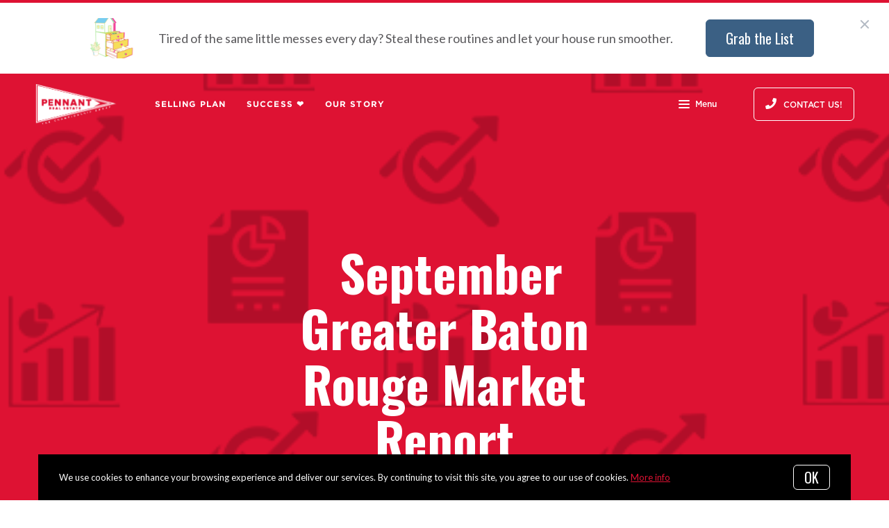

--- FILE ---
content_type: text/html;charset=UTF-8
request_url: https://www.pennantrealestate.com/blog/september-market-report
body_size: 22462
content:
<!DOCTYPE html> <html lang="en"> <head> <style data-system-styles>/*! normalize.css v8.0.0 | MIT License | github.com/necolas/normalize.css */html{line-height:1.15;-webkit-text-size-adjust:100%}body{margin:0}h1{font-size:2em;margin:.67em 0}hr{box-sizing:content-box;height:0;overflow:visible}pre{font-family:monospace,monospace;font-size:1em}a{background-color:rgba(0,0,0,0)}abbr[title]{border-bottom:none;text-decoration:underline;text-decoration:underline dotted}b,strong{font-weight:bolder}code,kbd,samp{font-family:monospace,monospace;font-size:1em}small{font-size:80%}sub,sup{font-size:75%;line-height:0;position:relative;vertical-align:baseline}sub{bottom:-0.25em}sup{top:-0.5em}img{border-style:none}button,input,optgroup,select,textarea{font-family:inherit;font-size:100%;line-height:1.15;margin:0}button,input{overflow:visible}button,select{text-transform:none}button,[type=button],[type=reset],[type=submit]{-webkit-appearance:button}button::-moz-focus-inner,[type=button]::-moz-focus-inner,[type=reset]::-moz-focus-inner,[type=submit]::-moz-focus-inner{border-style:none;padding:0}button:-moz-focusring,[type=button]:-moz-focusring,[type=reset]:-moz-focusring,[type=submit]:-moz-focusring{outline:1px dotted ButtonText}fieldset{padding:.35em .75em .625em}legend{box-sizing:border-box;color:inherit;display:table;max-width:100%;padding:0;white-space:normal}progress{vertical-align:baseline}textarea{overflow:auto}[type=checkbox],[type=radio]{box-sizing:border-box;padding:0}[type=number]::-webkit-inner-spin-button,[type=number]::-webkit-outer-spin-button{height:auto}[type=search]{-webkit-appearance:textfield;outline-offset:-2px}[type=search]::-webkit-search-decoration{-webkit-appearance:none}::-webkit-file-upload-button{-webkit-appearance:button;font:inherit}details{display:block}summary{display:list-item}template{display:none}[hidden]{display:none}*,*:before,*:after{box-sizing:border-box}html.fixed{width:100%;position:fixed;top:0;left:0}body{min-width:320px;font-size:16px;line-height:32px;-webkit-font-smoothing:antialiased}body,button,input,textarea{font-family:var(--secondary-font, "Source Sans Pro", sans-serif);color:#252525}body{font-family:var(--secondary-font, "Source Sans Pro", sans-serif);font-size:16px;-webkit-font-smoothing:antialiased}button:focus,button:active,input:focus,input:active,textarea:focus,textarea:active{outline:0}input{background-color:rgba(0,0,0,0)}img{max-width:100%}a{color:var(--primary-color)}h1,h2,h3,h4,h5,h6{margin-top:0;margin-bottom:20px}@media(min-width: 1px)and (max-width: 991px){h1,h2,h3,h4,h5,h6{word-break:break-word}}h1 b,h1 strong,h2 b,h2 strong,h3 b,h3 strong,h4 b,h4 strong,h5 b,h5 strong,h6 b,h6 strong{font-weight:700}h1{font-family:var(--h1-font, var(--primary-font, Roboto, sans-serif));font-size:var(--h1-font-size, 52px);font-weight:var(--h1-font-weight, 300);line-height:1.12}@media(min-width: 1px)and (max-width: 991px){h1{font-size:calc(var(--h1-font-size, 52px)*.8)}}h2{font-family:var(--h2-font, var(--primary-font, Roboto, sans-serif));font-size:var(--h2-font-size, 52px);font-weight:var(--h2-font-weight, 300);line-height:1.4}@media(min-width: 1px)and (max-width: 991px){h2{font-size:calc(var(--h2-font-size, 52px)*.8)}}h3{font-family:var(--h3-font, var(--primary-font, Roboto, sans-serif));font-size:var(--h3-font-size, 36px);font-weight:var(--h3-font-weight, 300);line-height:1.17}@media(min-width: 1px)and (max-width: 991px){h3{font-size:calc(var(--h3-font-size, 36px)*.8)}}h4{font-family:var(--h4-font, var(--primary-font, Roboto, sans-serif));font-size:var(--h4-font-size, 32px);font-weight:var(--h4-font-weight, 300);line-height:1.19}@media(min-width: 1px)and (max-width: 991px){h4{font-size:calc(var(--h4-font-size, 32px)*.9)}}h5{font-family:var(--h5-font, var(--primary-font, Roboto, sans-serif));font-size:var(--h5-font-size, 24px);font-weight:var(--h5-font-weight, 300);line-height:1.5}@media(min-width: 1px)and (max-width: 991px){h5{font-size:calc(var(--h5-font-size, 24px)*.9)}}h6{font-family:var(--h6-font, var(--primary-font, Roboto, sans-serif));font-size:var(--h6-font-size, 20px);font-weight:var(--h6-font-weight, 300);line-height:1.5}@media(min-width: 1px)and (max-width: 991px){h6{font-size:calc(var(--h6-font-size, 20px)*.9)}}p{font-family:var(--paragraph-font, var(--secondary-font, "Source Sans Pro", sans-serif));font-size:var(--paragraph-font-size, 16px);font-weight:var(--paragraph-font-weight, normal);line-height:1.85714286em;color:#6e7a87}@media(min-width: 1px)and (max-width: 991px){p{font-size:var(--paragraph-font-size-mobile, var(--paragraph-font-size, 16px))}}p:first-child{margin-top:0}p:last-child{margin-bottom:0}.hero-video-popup.active .overlay{background-color:#000}.hero-video-popup.active .video-wrapper{transform:translate3d(0, 0, 0);opacity:1}.hero-video-popup.active .close{transform:translate3d(0, 0, 0)}.hero-video-popup .overlay{width:100%;height:100%;position:fixed;z-index:100;left:0;top:0;background-color:rgba(0,0,0,0);transition:background-color 800ms ease-in-out}@media(min-width: 1px)and (max-width: 991px){.hero-video-popup .overlay{position:fixed;transition:background-color 250ms ease-in-out}}.hero-video-popup .popup{width:90vw;height:50.625vw;max-height:80vh;max-width:142.222vh;margin:auto;position:fixed;top:0;bottom:0;left:0;right:0;z-index:101}.hero-video-popup .video-wrapper{height:100%;transform:translate3d(0, 40px, 0);opacity:0;transition:transform 800ms cubic-bezier(0.77, 0, 0.175, 1),opacity 500ms ease-in-out}@media(min-width: 1px)and (max-width: 991px){.hero-video-popup .video-wrapper{transition:transform 250ms cubic-bezier(0.77, 0, 0.175, 1),opacity 250ms ease-in-out}}.hero-video-popup .video-wrapper iframe{width:100%;height:100%;position:absolute;left:0;top:0}.hero-video-popup .close{width:43px;height:43px;position:fixed;right:20px;top:20px;z-index:102;background-color:rgba(255,255,255,.2);border:1px solid rgba(255,255,255,.4);border-radius:50%;cursor:pointer;transform:translate3d(0, -150%, 0);transition:transform 350ms ease-in-out}.hero-video-popup .close:before,.hero-video-popup .close:after{content:" ";display:block;width:17px;height:3px;position:absolute;top:18px;left:12px;transform-origin:center center;background-color:#fff}.hero-video-popup .close:before{transform:rotate(45deg)}.hero-video-popup .close:after{transform:rotate(-45deg)}img.fr-dib{display:block;margin:5px auto;float:none;vertical-align:top}img.fr-fil{margin-left:0;text-align:left}img.fr-fir{margin-right:0;text-align:right}.floating-options{padding:5px 0;position:absolute;z-index:3;margin-top:1px;border-radius:3px;background-color:#fff;box-shadow:-6px 6px 10px rgba(0,0,0,.08),6px 6px 10px rgba(0,0,0,.08)}.floating-options .item{display:block;padding:3px 19px;color:#252525;text-decoration:none;cursor:pointer}.floating-options .item:hover{background-color:#f2f2f2}.floating-options.geosuggest .item{padding-left:30px;position:relative}.floating-options.geosuggest .item i{margin-right:5px}.lock-scroll{overflow:hidden}.curaytor-map{width:100%;height:500px}.page-wrapper{display:flex;flex-direction:column}.announcement-cta-bar{padding:22px 0;text-align:center}.announcement-cta-bar .texts{margin-right:32px;font-size:18px;line-height:20px;color:#59585b}@media(min-width: 1px)and (max-width: 991px){.announcement-cta-bar .texts{margin:0;margin-bottom:18px}}.button-secondary,.button{display:inline-block;min-height:60px;padding:0 30px;position:relative;font-family:var(--buttons-font, var(--primary-font, Roboto, sans-serif));font-size:var(--buttons-font-size, 16px);font-weight:var(--buttons-font-weight, 500);line-height:57px;text-align:center;color:var(--buttons-color, var(--primary-color));text-decoration:none;border-width:1px;border-style:solid;border-radius:var(--button-border-radius, 4px);cursor:pointer}@media(min-width: 1px)and (max-width: 991px){.button-secondary,.button{display:block;width:100%}}.button-secondary br,.button br{display:none}.loading.button-secondary .inside,.loading.button .inside{opacity:0}.loading.button-secondary .spinner,.loading.button .spinner{opacity:1}.button-secondary>i,.button>i,.button-secondary span>i,.button span>i{animation-duration:1s}.button-secondary>i:only-child,.button>i:only-child,.button-secondary span>i:only-child,.button span>i:only-child{padding:0;margin:0}.button-secondary>i:last-child,.button>i:last-child,.button-secondary span>i:last-child,.button span>i:last-child{margin-left:10px}.button-secondary>i:first-child,.button>i:first-child,.button-secondary span>i:first-child,.button span>i:first-child{margin-right:10px}.button-secondary .inside,.button .inside{line-height:57px;opacity:1;transition:opacity .15s}.button-secondary .spinner,.button .spinner{position:absolute;top:50%;right:0;left:0;margin-top:-9px;line-height:18px;text-align:center;opacity:0;transition:opacity .15s}.button-secondary .spinner .fas,.button .spinner .fas,.button-secondary .spinner .far,.button .spinner .far,.button-secondary .spinner .fal,.button .spinner .fal,.button-secondary .spinner .fab,.button .spinner .fab{transform-origin:center center;font-size:19px;line-height:19px}.button{border-color:var(--buttons-color, var(--primary-color));background-color:rgba(0,0,0,0);transition:opacity .2s}.button:hover{opacity:.8}.button-full{color:#fff;background-color:var(--buttons-color, var(--primary-color));transition:opacity .2s}.button-full:hover{opacity:.9}.button-secondary{border-color:rgba(var(--buttons-color-rgb, var(--primary-color-rgb)), 0.2);background-color:rgba(var(--buttons-color-rgb, var(--primary-color-rgb)), 0.1);transition:border-color .2s,background-color .2s}.button-secondary:hover{border-color:rgba(var(--buttons-color-rgb, var(--primary-color-rgb)), 0.5);background-color:rgba(var(--buttons-color-rgb, var(--primary-color-rgb)), 0.15)}.button-secondary:before{content:"";width:100%;height:100%;position:absolute;z-index:-1;top:0;left:0;border-radius:var(--button-border-radius, 4px);background-color:#fff}.announcement-bar{width:100%;position:absolute;left:0;top:0;transform:translate3d(0, 0, 0);margin-top:4px;z-index:1;opacity:1;transition:opacity 600ms ease-in-out,transform 800ms cubic-bezier(0.645, 0.045, 0.355, 1)}.announcement-bar .main{display:flex;align-items:center;justify-content:center}@media(min-width: 1px)and (max-width: 991px){.announcement-bar .main{display:block}}.announcement-bar .main.hide{display:none}.announcement-bar.active{transform:translate(0, 0)}.announcement-bar .media{width:103px;position:relative;margin-right:16px;border-radius:3px;overflow:hidden}@media(min-width: 1px)and (max-width: 991px){.announcement-bar .media{margin:0 auto 18px}}.announcement-bar .media:after{content:"";width:100%;height:100%;position:absolute;z-index:1;left:0;top:0}.announcement-bar .media .play svg{width:24px}.announcement-bar .button{height:auto;min-height:initial;min-width:140px;padding:11px 28px;margin-left:15px;background-color:var(--buttons-color, var(--primary-color));border-color:var(--buttons-color, var(--primary-color))}.announcement-bar .button,.announcement-bar .button .inside{line-height:normal}@media(min-width: 1px)and (max-width: 991px){.announcement-bar .button{margin:0}}.announcement-bar .texts{margin-right:32px;font-size:18px;line-height:20px;font-weight:500;color:#59585b}@media(min-width: 1px)and (max-width: 991px){.announcement-bar .texts{margin:12px 0;line-height:24px}}.announcement-bar.light .texts{color:#fff}.announcement-bar.light .button{background-color:#fff;border-color:#fff;color:var(--buttons-color, var(--primary-color))}.announcement-open-takeover{width:100%;height:100%;position:absolute;left:0;top:0;background-color:rgba(0,0,0,0);border:0;cursor:pointer}.announcement-media{position:relative;background-size:cover;background-position:center center}@media(min-width: 1025px){.announcement-media{background-position:center center !important}}.announcement-media .inner{padding-top:56.26%}.announcement-media iframe,.announcement-media video{width:100%;height:100%;position:absolute;left:0;top:0}.announcement-media video{opacity:.8}.announcement-media video.active{opacity:1}.announcement-media .play{position:absolute;z-index:5;left:50%;top:50%;transform:translate(-50%, -50%);background-color:rgba(0,0,0,0);border:none;cursor:pointer}.announcement-media .play svg{margin:0;width:90px}.announcement-media .play path{fill:#fff}.announcement-outer{position:fixed;z-index:100;overflow:hidden}.announcement-wrapper{width:100vw;height:92px;transition:height 500ms cubic-bezier(0.645, 0.045, 0.355, 1)}.announcement-wrapper:after{content:" ";display:block;width:100%;height:4px;position:absolute;top:0;left:0;border-top-style:solid;border-top-width:4px;border-color:inherit}.announcement-wrapper[data-takeover]{height:100vh}.announcement-wrapper[data-hide-takeover]{height:0}.announcement-background{width:100%;height:100vh;position:absolute;top:0;left:0;background-color:#fff}[data-takeover] .announcement-bar{transform:translate3d(0, -100%, 0);opacity:0}[data-takeover] .announcement-takeover .inner{visibility:visible;opacity:1}.announcement-close{position:absolute;top:15px;right:15px;width:40px;height:40px;border:0;border-radius:50%;background-color:#fff;opacity:.8;cursor:pointer;z-index:101}.announcement-close:before,.announcement-close:after{content:"";width:16px;height:2px;position:absolute;left:50%;top:50%;transform-origin:center center;background-color:#a0a8b5}.announcement-close:before{transform:translate(-50%, -50%) rotate(45deg)}.announcement-close:after{transform:translate(-50%, -50%) rotate(-45deg)}.scrollbar-visible .announcement-close{right:32px}.page-header{width:100%;height:51px;position:absolute;z-index:99;top:0;left:0;border-bottom:1px solid #e8e8e6;background-color:#fff;transition:background-color .4s}.page-header.fixed{position:fixed}.page-header.chime{border:none}.page-header.transparent{border-bottom:none;background-color:rgba(0,0,0,0)}@media(min-width: 1025px){.page-header.transparent.hover-effect:hover{background-color:#fff}}.page-header .container,.page-header .full-width-container,.page-header .header-content-wrapper{height:100%}.page-header .header-content-wrapper>div{height:100%}.page-header.transparent:not(.force-dark-logo) .hamburger .stripe{background-color:#fff}@media(min-width: 1025px){.page-header.transparent.hover-effect:not(.force-dark-logo):hover .page-header-logo .primary{display:block}.page-header.transparent.hover-effect:not(.force-dark-logo):hover .page-header-logo .alt{display:none}.page-header.transparent.hover-effect:not(.force-dark-logo):hover .menu-trigger .button.menu-ghost{background-color:rgba(37,37,37,.7)}.page-header.transparent.hover-effect:not(.force-dark-logo):hover .menu-trigger .button.menu-ghost:hover{background-color:var(--primary-color)}.page-header.transparent.hover-effect:not(.force-dark-logo):hover .main-menu .main-menu-item{color:#484848}.page-header.transparent.hover-effect:not(.force-dark-logo):hover .page-header-centered-with-cta .menu-trigger .button.menu-ghost,.page-header.transparent.hover-effect:not(.force-dark-logo):hover .page-header-centered-menu .menu-trigger .button.menu-ghost{color:#252525;background-color:rgba(0,0,0,0)}.page-header.transparent.hover-effect:not(.force-dark-logo):hover .page-header-centered-with-cta .menu-trigger .button.menu-ghost:hover,.page-header.transparent.hover-effect:not(.force-dark-logo):hover .page-header-centered-menu .menu-trigger .button.menu-ghost:hover{background-color:rgba(0,0,0,0)}.page-header.transparent.hover-effect:not(.force-dark-logo):hover .page-header-centered-with-cta .menu-trigger .hamburger .stripe,.page-header.transparent.hover-effect:not(.force-dark-logo):hover .page-header-centered-menu .menu-trigger .hamburger .stripe{background-color:#252525}}.page-header.transparent.hover-effect.force-dark-logo:hover .menu-trigger .button.menu-ghost{color:#fff;background-color:rgba(37,37,37,.7)}.page-header.transparent.hover-effect.force-dark-logo:hover .menu-trigger .button.menu-ghost:hover{background-color:var(--primary-color)}.page-header.transparent.hover-effect.force-dark-logo:hover .menu-trigger .hamburger .stripe{background-color:#fff}.page-header.transparent.hover-effect.force-dark-logo:hover .page-header-centered-with-cta .menu-trigger .button.menu-ghost,.page-header.transparent.hover-effect.force-dark-logo:hover .page-header-centered-menu .menu-trigger .button.menu-ghost{color:#252525;background-color:rgba(0,0,0,0)}.page-header.transparent.hover-effect.force-dark-logo:hover .page-header-centered-with-cta .menu-trigger .button.menu-ghost:hover,.page-header.transparent.hover-effect.force-dark-logo:hover .page-header-centered-menu .menu-trigger .button.menu-ghost:hover{background-color:rgba(0,0,0,0)}.page-header.transparent.hover-effect.force-dark-logo:hover .page-header-centered-with-cta .menu-trigger .hamburger .stripe,.page-header.transparent.hover-effect.force-dark-logo:hover .page-header-centered-menu .menu-trigger .hamburger .stripe{background-color:#252525}@font-face{font-family:"Gotham";font-weight:normal;font-style:normal;src:url("/assets/fonts/Gotham-Medium.otf") format("opentype")}@font-face{font-family:"Gotham";font-weight:normal;font-style:italic;src:url("/assets/fonts/Gotham-MediumItalic.otf") format("opentype")}@font-face{font-family:"Gotham";font-weight:bold;font-style:normal;src:url("/assets/fonts/Gotham-Bold.ttf") format("ttf"),url("/assets/fonts/Gotham-Bold_0.otf") format("opentype")}@font-face{font-family:"Gotham";font-weight:bold;font-style:italic;src:url("/assets/fonts/Gotham-BoldItalic.otf") format("opentype")}.page-header-chime{display:flex;align-items:center;justify-content:space-between}.page-header-chime .left{display:flex;align-items:stretch;font-family:"Gotham"}@media(min-width: 1px)and (max-width: 991px){.page-header-chime .left{justify-content:space-between;width:100%}}.page-header-chime .logo-wrapper{display:block;flex-shrink:0;min-height:40px;margin:25px 40px 25px 35px;font-size:40px}@media(min-width: 1px)and (max-width: 1440px){.page-header-chime .logo-wrapper{min-height:30px;margin:15px 30px 15px 35px;font-size:30px}}@media(min-width: 1px)and (max-width: 991px){.page-header-chime .logo-wrapper{margin:13px 30px 13px 5px;font-size:24px}}.page-header-chime .logo-wrapper img{width:auto;height:2.2em}.page-header-chime .page-header-logo{height:unset;padding:0}@media(min-width: 1px)and (max-width: 991px){.page-header-chime .main-menu{display:flex;align-items:center;padding-right:2px;position:static}}@media(min-width: 1px)and (max-width: 991px){.page-header-chime .main-menu .hamburger{width:21px;position:static;transform:none}}@media(min-width: 1px)and (max-width: 991px){.page-header-chime .main-menu .stripe{margin-top:3px}}.page-header-chime .main-menu .main-menu-items li{display:flex;align-items:center;height:100%;position:relative}.page-header-chime .main-menu .main-menu-items li,.page-header-chime .main-menu .main-menu-items li:first-child{margin:0 0 0 50px}@media(min-width: 1px)and (max-width: 1440px){.page-header-chime .main-menu .main-menu-items li,.page-header-chime .main-menu .main-menu-items li:first-child{margin:0 0 0 30px}}@media(min-width: 1px)and (max-width: 1280px){.page-header-chime .main-menu .main-menu-items li,.page-header-chime .main-menu .main-menu-items li:first-child{margin:0 0 0 20px}}.page-header-chime .main-menu .main-menu-items .main-menu-item{padding:20px 0;position:static;margin:0 5px;font-family:"Gotham";font-size:16px;font-weight:bold;text-decoration:none;letter-spacing:1.1px;text-transform:uppercase;opacity:1}@media(min-width: 1px)and (max-width: 1440px){.page-header-chime .main-menu .main-menu-items .main-menu-item{font-size:12px}}.page-header-chime .main-menu .main-menu-items .main-menu-item:after{height:4px;bottom:0}.page-header-chime .main-menu,.page-header-chime .menu-items-wrapper,.page-header-chime .items-wrapper,.page-header-chime .main-menu-items{height:100%}.page-header-chime .ctas{display:flex;align-items:center;padding-right:35px}@media(min-width: 1px)and (max-width: 991px){.page-header-chime .ctas{display:none}}.page-header-chime .header-ctas{margin-left:43px}.page-header-chime .header-ctas .button{padding:18px 20px;font-family:"Gotham";text-transform:uppercase;border:1px solid #fff;border-radius:6px;background-color:rgba(0,0,0,0)}@media(min-width: 1px)and (max-width: 1440px){.page-header-chime .header-ctas .button{padding:14px 16px}}.page-header-chime .header-ctas .button .label{font-size:16px}@media(min-width: 1px)and (max-width: 1440px){.page-header-chime .header-ctas .button .label{font-size:12px}}.page-header-chime .menu-trigger a{display:flex;align-items:center;padding:15px 10px;font-family:"Gotham";font-size:16px;background-color:rgba(0,0,0,0)}@media(min-width: 1px)and (max-width: 1440px){.page-header-chime .menu-trigger a{font-size:12px}}.page-header.chime:not(.transparent) .page-header-chime .header-ctas .button{color:#484848;border:1px solid #484848}.page-header.chime:not(.transparent) .page-header-chime .menu-trigger a{color:#484848}.page-header.chime:not(.transparent) .page-header-chime .menu-trigger a .stripe{background-color:#484848}.page-header.chime.transparent .page-header-chime .page-header-logo .primary,.page-header.chime.transparent .page-header-chime .page-header-logo .mobile{display:none}.page-header.chime.transparent .page-header-chime .page-header-logo .alt{display:block}@media(min-width: 1px)and (max-width: 991px){.page-header.chime.transparent .page-header-chime .page-header-logo .alt{display:none}}@media(min-width: 1px)and (max-width: 991px){.page-header.chime.transparent .page-header-chime .page-header-logo .mobile-alt{display:block}}.page-header.chime.hover-effect:hover .page-header-chime .header-ctas .button{color:#484848;border:1px solid #484848}.page-header-logo{height:100%;padding:8px}.page-header-logo img{display:block;max-height:100%}@media(min-width: 1px)and (max-width: 991px){.page-header-logo .primary{display:none}}.page-header-logo .mobile{display:none}@media(min-width: 1px)and (max-width: 991px){.page-header-logo .mobile{display:block}}.page-header-logo .alt{display:none}.page-header-logo .mobile-alt{display:none}@media(min-width: 1px)and (max-width: 991px){.main-menu{width:100%;height:100%;position:absolute;top:0;left:0}}.main-menu .hamburger{display:none}@media(min-width: 1px)and (max-width: 991px){.main-menu .hamburger{display:inline-block;position:absolute;z-index:1;top:50%;left:16px;transform:translate(0, -50%)}}.main-menu .menu-items-wrapper{display:flex;align-items:center}.main-menu .items-wrapper{float:left;transition:opacity .4s}@media(min-width: 1px)and (max-width: 991px){.main-menu .items-wrapper{display:none}}.main-menu .items-wrapper-mobile-only{display:none}@media(min-width: 1px)and (max-width: 991px){.main-menu .items-wrapper-mobile-only{display:block}}.main-menu .items-title{display:none;font-size:13px;font-weight:bold;line-height:19px;color:#b7c3cf;text-transform:uppercase}@media(min-width: 1px)and (max-width: 991px){.main-menu .items-title{display:block;padding:0 16px}}.main-menu .main-menu-items{padding:0;margin:0;line-height:1.125;list-style-type:none}.main-menu .main-menu-items:before,.main-menu .main-menu-items:after{content:"";display:table}.main-menu .main-menu-items:after{clear:both}@media(min-width: 1px)and (max-width: 991px){.main-menu .main-menu-items{display:block;width:100%;padding:0 16px;margin-top:12px;font-size:20px;line-height:44px}}.main-menu .main-menu-items a{font-family:var(--navigation-font);font-size:var(--navigation-font-size);font-weight:var(--navigation-font-weight)}.force-dark-logo .main-menu .main-menu-items a{color:#252525}.main-menu .main-menu-items li{float:left;margin-left:22px}@media(min-width: 1px)and (max-width: 991px){.main-menu .main-menu-items li{float:none;margin-left:0}}.main-menu .main-menu-items li:first-child{margin-left:0}.main-menu .main-menu-item{display:block;padding:16px 7px;position:relative;font-size:13px;line-height:18px;color:#252525;text-decoration:none;text-transform:uppercase;opacity:.7}@media(min-width: 1025px){.main-menu .main-menu-item{color:#484848;text-decoration:none}}@media(min-width: 1px)and (max-width: 991px){.main-menu .main-menu-item{display:block;padding:0 0 0 2px;font-size:18px;line-height:40px;color:#666a71;text-transform:none;opacity:1}}.main-menu .main-menu-item:after{content:" ";display:block;height:1px;position:absolute;right:0;bottom:5px;left:0;background-color:rgba(0,0,0,0);transition:background 150ms ease-in-out}.main-menu .main-menu-item.active,.main-menu .main-menu-item:hover{opacity:1}.main-menu .main-menu-item.active:after,.main-menu .main-menu-item:hover:after{background-color:currentColor}.main-menu .menu-trigger{float:left;margin-left:22px}@media(min-width: 1px)and (max-width: 991px){.main-menu .menu-trigger{display:none}}.main-menu .menu-trigger .hamburger{display:inline-block}.transparent .main-menu-item{color:#fff}@media(min-width: 1px)and (max-width: 991px){.transparent .main-menu-item{color:#252525}}.hamburger{display:inline-block;width:16px;cursor:pointer}@media(min-width: 1px)and (max-width: 991px){.hamburger{width:18px}}.hamburger .stripe{display:block;height:2px;margin-top:3px;background-color:#000;border-radius:10px;transition:opacity .2s,transform .2s,background-color .1s}@media(min-width: 1px)and (max-width: 991px){.hamburger .stripe{margin-top:4px;border-radius:0}}.hamburger .stripe:first-child{margin-top:0}.hamburger.active{composes:Hamburger}.hamburger.active .stripe:nth-child(1){transform:rotate(45deg) translate(3px, 4px)}@media(min-width: 1px)and (max-width: 991px){.hamburger.active .stripe:nth-child(1){transform:rotate(45deg) translate(3px, 4px)}}.hamburger.active .stripe:nth-child(2){opacity:0}.hamburger.active .stripe:nth-child(3){transform:rotate(-45deg) translate(3px, -4px)}@media(min-width: 1px)and (max-width: 991px){.hamburger.active .stripe:nth-child(3){transform:rotate(-45deg) translate(4px, -6px)}}.menu-trigger .button{height:auto;min-height:0;padding:13px 30px;font-family:var(--navigation-font);font-size:var(--navigation-font-size);font-weight:var(--navigation-font-weight);line-height:1em;border:none}.menu-trigger .button.menu-ghost{opacity:1;transition:background-color 300ms ease}.menu-trigger .button.menu-ghost:not(:hover){background-color:rgba(0,0,0,0)}.menu-trigger .hamburger{display:inline-block;top:1px;margin-right:8px}@media(min-width: 1px)and (max-width: 991px){.menu-trigger .hamburger{margin:0}}.menu-trigger .stripe{background-color:#fff}.header-ctas .button{height:auto;min-height:0;padding:13px 30px;margin-left:20px;font-size:16px;line-height:16px;border:none}@media(min-width: 1px)and (max-width: 991px){.header-ctas .button{display:block;width:100%;padding-right:15px;padding-left:15px;margin-top:15px;margin-left:0;text-align:center}}.header-ctas .button:first-child{margin-left:0}@media(min-width: 1px)and (max-width: 991px){.header-ctas .button:first-child{margin-top:0}}.header-ctas .button .inside{line-height:16px}.header-ctas .button .label{font-size:16px;line-height:16px}@media(min-width: 1px)and (max-width: 991px){.header-ctas .button .label{display:none}}@media(min-width: 1px)and (max-width: 991px){.header-ctas .button .fas,.header-ctas .button .far,.header-ctas .button .fal,.header-ctas .button .fab{margin:0}}[data-fade-effect]{opacity:0}.container,.full-width-container{width:100%;max-width:1170px;padding:0 15px;margin:0 auto}@media(min-width: 1px)and (max-width: 991px){.container,.full-width-container{padding:0 15px !important}}.full-width-container{max-width:none}.overlay-menu-wrapper{width:100vw;height:100vh;position:fixed;z-index:0;top:0;left:0;visibility:hidden;transition:all .4s cubic-bezier(0.645, 0.045, 0.355, 1)}.overlay-menu-wrapper.active{z-index:9999999999;visibility:visible}.overlay-menu-wrapper.active .overlay-menu-background{opacity:.45}.overlay-menu-wrapper.active .overlay-menu-content{right:-23px}@media(min-width: 1px)and (max-width: 767px){.overlay-menu-wrapper.active .overlay-menu-content{right:0}}.overlay-menu-wrapper.active .overlay-menu-content .btn-close{opacity:1}.overlay-menu-wrapper.active .overlay-menu-content .close-icon:before{transform:rotate(45deg)}.overlay-menu-wrapper.active .overlay-menu-content .close-icon:after{transform:rotate(-45deg)}.overlay-menu-wrapper .overlay-menu-background{width:100%;height:100%;position:absolute;z-index:0;top:0;left:0;background-color:#000;opacity:0;transition:opacity .4s cubic-bezier(0.645, 0.045, 0.355, 1)}.overlay-menu-wrapper .overlay-menu-content{width:551px;height:100%;padding:70px 55px 48px 32px;position:absolute;z-index:1;top:0;right:-551px;background-color:var(--menu-color, #fff);overflow-y:scroll;transition:right .4s cubic-bezier(0.645, 0.045, 0.355, 1)}@media(min-width: 1px)and (max-width: 767px){.overlay-menu-wrapper .overlay-menu-content{width:100%;padding:75px 20px;right:-100%}}.overlay-menu-wrapper .overlay-menu-content .btn-close{position:fixed;top:20px;right:56px;opacity:0;transition:opacity .25s}@media(min-width: 1px)and (max-width: 767px){.overlay-menu-wrapper .overlay-menu-content .btn-close{top:17px;right:16px}}.overlay-menu-wrapper .overlay-menu-content .close-icon:before,.overlay-menu-wrapper .overlay-menu-content .close-icon:after{transition:transform .25s}.overlay-menu-wrapper .overlay-menu-content .close-icon:before{transform:rotate(0)}.overlay-menu-wrapper .overlay-menu-content .close-icon:after{transform:rotate(0)}.overlay-menu-wrapper .links-wrapper,.overlay-menu-wrapper .menu-blog-posts{margin-bottom:20px;border-bottom:1px solid #ebeef2}@media(min-width: 1px)and (max-width: 767px){.overlay-menu-wrapper .links-wrapper,.overlay-menu-wrapper .menu-blog-posts{padding-bottom:25px;margin-bottom:40px}}.overlay-menu-wrapper .subsection-title,.overlay-menu-wrapper .menu-links-group-title{font-family:Roboto,sans-serif;font-size:12px;font-weight:500;line-height:32px;color:var(--primary-color);letter-spacing:2.3px;text-transform:uppercase}.overlay-menu-wrapper+#page-wrapper,.overlay-menu-wrapper+#page-wrapper+.page-footer{transform:none;transition:transform .4s cubic-bezier(0.645, 0.045, 0.355, 1)}body.overlay-menu-active #page .main-menu .items-wrapper{opacity:0}@media(min-width: 1px)and (max-width: 991px){body.overlay-menu-active #page .main-menu .items-wrapper{opacity:1}}body.overlay-menu-active #page #page-wrapper,body.overlay-menu-active #page .page-footer{transform:translateX(-192.85px)}@media(min-width: 1px)and (max-width: 767px){body.overlay-menu-active #page #page-wrapper,body.overlay-menu-active #page .page-footer{transform:none}}body.overlay-menu-active.scrollbar-visible .page-header,body.overlay-menu-active.scrollbar-visible #page{width:calc(100% - 15px)}.overlay-menu-content .btn-close{width:110px;height:48px;padding-right:35px;position:absolute;font-family:Roboto,sans-serif;font-size:18px;font-weight:500;line-height:48px;color:#808d98;border:none;border-radius:4px;background-color:rgba(0,0,0,0);cursor:pointer;transition:background-color .2s}.overlay-menu-content .btn-close:hover{background-color:#f3f4f5}.overlay-menu-content .close-icon{width:18px;height:18px;position:absolute;top:10px;right:12px}.overlay-menu-content .close-icon:before,.overlay-menu-content .close-icon:after{content:"";display:block;width:18px;height:2px;position:absolute;top:14px;right:7px;transform-origin:center center;background-color:#9d9d9d}.overlay-menu-content .close-icon:before{transform:rotate(45deg)}.overlay-menu-content .close-icon:after{transform:rotate(-45deg)}.overlay-menu-content .menu-links{padding:0;margin:0;list-style-type:none}.overlay-menu-content .menu-links li{padding-bottom:13px}@media(min-width: 1px)and (max-width: 767px){.overlay-menu-content .menu-links li{padding-bottom:15px}}.overlay-menu-content .menu-links-group .menu-links-group-title{margin-top:15px;margin-bottom:5px}.overlay-menu-content .menu-link{position:relative;font-size:var(--navigation-font-size, 24px);font-weight:var(--navigation-font-weight, 400);line-height:calc(var(--navigation-font-size, 24px)*1.7);color:var(--menu-font-color, #404040);text-decoration:none;transition:all .2s}@media(min-width: 1px)and (max-width: 767px){.overlay-menu-content .menu-link{font-size:20px;line-height:32px}}.overlay-menu-content .menu-link:after{content:"";width:0;height:1px;position:absolute;bottom:0;left:0;background-color:var(--primary-color, #404040);transition:width .2s}.overlay-menu-content .menu-link:hover{color:var(--primary-color, #404040)}@media(min-width: 1px)and (max-width: 767px){.overlay-menu-content .menu-link:hover{color:currentColor}}.overlay-menu-content .menu-link:hover:after{width:100%}.overlay-menu-content .contact-details .subsection-title{margin-bottom:10px}.overlay-menu-content .contact-details a,.overlay-menu-content .contact-details address{display:block;padding:5px 0;font-family:Roboto,sans-serif;font-size:14px;font-style:normal;line-height:20px;color:var(--menu-font-color, #404040);text-decoration:none}.overlay-menu-content .contact-details a{transition:color .2s}.overlay-menu-content .contact-details a:hover{color:var(--primary-color, currentColor)}.overlay-menu-content .socials{padding:10px 0;margin:0;list-style-type:none}.overlay-menu-content .socials li{display:inline-block;padding-right:16px}.overlay-menu-content .socials li a{color:#404040}.newsletter-popup{width:100%;height:100%;position:fixed;z-index:-1;left:0;top:0;opacity:0;visibility:hidden;transition:opacity .4s,visibility .4s}.newsletter-popup.active{z-index:100;opacity:1;visibility:visible}.newsletter-popup .overlay{width:100%;height:100%;position:absolute;z-index:1;top:0;left:0;background-color:rgba(0,0,0,.5)}.newsletter-popup .close{width:40px;height:40px;position:absolute;z-index:3;top:10px;right:10px;border:0;background-color:rgba(0,0,0,0);cursor:pointer}.newsletter-popup .close:before,.newsletter-popup .close:after{content:" ";width:20px;height:2px;position:absolute;top:19px;left:10px;transform-origin:center center;background-color:#b9b9b9}.newsletter-popup .close:before{transform:rotate(-45deg)}.newsletter-popup .close:after{transform:rotate(45deg)}.newsletter-popup .popup{display:flex;align-items:center;justify-content:center;max-height:100vh;position:fixed;z-index:1;top:0;right:0;bottom:0;left:0;transition:opacity 400ms ease-in-out;opacity:1;overflow:hidden}.newsletter-popup .popup-inner{position:relative;z-index:2;max-width:100%;margin:auto;transition:all 1s ease-in-out;transform:translateY(0);opacity:1}@media(min-width: 1px)and (max-width: 991px){.newsletter-popup .popup-inner{height:100%}}.newsletter-popup .popup-body{position:relative;padding:80px 175px;border-radius:5px;background-color:#fff;box-shadow:0 20px 150px 0 rgba(0,0,0,.15)}@media(min-width: 1px)and (max-width: 991px){.newsletter-popup .popup-body{display:flex;align-items:center;height:100%;padding:80px 0;border-radius:0;box-shadow:none}}.blog-post .container,.blog-post div .container{max-width:780px}.blog-post .first-hero .page-block-hero{padding:330px 0}.blog-post .first-hero .background-image:after{content:none}.blog-post .blog-post-content{display:flex;justify-content:center;position:relative;margin-top:-80px}@media(min-width: 1px)and (max-width: 991px){.blog-post .blog-post-content{margin-top:0}}.blog-post .blog-post-content-container{flex:0 1 1170px;max-width:100%;position:relative}.blog-post .blog-post-shares{padding-top:150px;position:absolute;z-index:1;top:0;left:15px}@media(min-width: 1px)and (max-width: 991px){.blog-post .blog-post-shares{display:none}}.blog-post .blog-post-shares .shares-inner{padding:0}.blog-post .blog-post-content-inner{padding:0 125px;position:relative}@media(min-width: 1px)and (max-width: 991px){.blog-post .blog-post-content-inner{padding:0}}.blog-post .blog-post-entry{width:100%;max-width:950px;position:relative;z-index:1;margin:0 auto;background-color:#fff;border:1px solid #d8dfe6;border-radius:5px}@media(min-width: 1px)and (max-width: 991px){.blog-post .blog-post-entry{border-radius:0 0 5px 5px}}.blog-post .blog-post-entry section:first-of-type{padding-top:0}.blog-post .blog-post-entry .block-list .page-block:first-child{padding-top:0}.blog-post .back-to-articles{padding-bottom:50px}.blog-post .back-to-articles h1{margin-top:30px;margin-bottom:35px;font-weight:bold}@media(min-width: 1px)and (max-width: 991px){.blog-post .back-to-articles h1{margin:15px 0;font-size:40px;line-height:44px}}.blog-post .back-to-articles .inner{padding:23px 0 20px;border-bottom:1px solid #e8e8e6}.blog-post .back-to-articles .inner:before,.blog-post .back-to-articles .inner:after{content:"";display:table}.blog-post .back-to-articles .inner:after{clear:both}@media(min-width: 1px)and (max-width: 400px){.blog-post .back-to-articles .inner{padding:25px 0}}.blog-post .back-to-articles a{display:block;float:left;opacity:.7;font-size:18px;color:#252525;text-decoration:none;line-height:30px;transition:opacity .2s ease-in-out}@media(min-width: 1px)and (max-width: 400px){.blog-post .back-to-articles a{float:none}}.blog-post .back-to-articles a:before{content:"";display:inline-block;width:8px;height:8px;position:relative;top:-2px;left:6px;transform-origin:50% 50%;transform:rotate(-45deg);margin-right:22px;border-top:1px solid #252525;border-left:1px solid #252525;opacity:.7;transition:opacity .2s ease-in-out}.blog-post .back-to-articles a:hover{opacity:1}.blog-post .back-to-articles a:hover:before{opacity:1}.blog-post .blog-post-title{text-align:center}.blog-post .blog-post-title h1{font-size:50px}@media(min-width: 1px)and (max-width: 991px){.blog-post .blog-post-title h1{font-size:40px}}.blog-post .newsletter-wrapper{padding:145px 0 80px}@media(min-width: 1px)and (max-width: 991px){.blog-post .newsletter-wrapper{padding:50px 0}}.post-header{width:100%;position:fixed;z-index:100;top:0;left:0;transform:translate3d(0, -100%, 0);transition:transform 250ms ease-in-out}.post-header.active{transform:translate3d(0, 0, 0)}.post-header .content-wrapper{display:flex;padding:16px 15px;position:relative;justify-content:space-between;align-items:center;z-index:1;background-color:#fff;box-shadow:1px 1px 5px rgba(0,0,0,.1)}@media(min-width: 1px)and (max-width: 991px){.post-header .content-wrapper{justify-content:flex-end}}.post-header .tagline{margin-bottom:0;font-size:18px}@media(min-width: 1px)and (max-width: 991px){.post-header .tagline{display:none}}.post-header .shares-toggle-wrapper{display:none;height:100%;width:75px;position:absolute;left:0;top:0;bottom:0}@media(min-width: 1px)and (max-width: 991px){.post-header .shares-toggle-wrapper{display:block}}.post-header .shares-toggle{display:flex;width:100%;height:100%;padding:15px 15px 15px 22px;justify-content:center;align-items:center;border:0;background-color:rgba(0,0,0,0);cursor:pointer}.post-header .shares-toggle span{width:100%;height:100%;border-right:1px solid #d8dfe6;text-align:left}.post-header .shares-toggle img{display:block}.post-header .button-wrapper .button{height:auto;min-height:initial;padding:13px 30px;margin-left:20px;border:none;font-size:16px;line-height:16px}@media(min-width: 1px)and (max-width: 991px){.post-header .button-wrapper .button{margin-left:0}}.post-header .button-wrapper .inside{line-height:normal}@media(min-width: 1px)and (max-width: 991px){.post-header .reading-progress{display:none}}.post-header .shares-wrapper{display:none;width:100%;position:absolute;left:0;top:-30px;background-color:#fff;box-shadow:none;transition:box-shadow 200ms ease-in-out,top 200ms ease-in-out;overflow:hidden}@media(min-width: 1px)and (max-width: 991px){.post-header .shares-wrapper{display:block}}.post-header .shares-wrapper.active{top:100%;box-shadow:1px 1px 10px rgba(0,0,0,.05)}.post-header .shares-wrapper .shares{flex-direction:row;align-items:center}.post-header .shares-wrapper .shares>div{margin-top:0;margin-right:25px}.reading-progress{position:relative;z-index:1;height:5px}.reading-progress .progress-bar{height:100%;position:absolute;top:0;left:0;background-color:var(--primary-color)}.circular-shares .shares-inner{padding:25px 15px}.circular-shares .shares{display:flex;flex-direction:column;align-items:center;font-size:15px;line-height:20px;color:#9ca0a2;text-transform:uppercase;letter-spacing:1px}.circular-shares .share{margin-top:16px;font-size:24px;line-height:52px;text-align:center}.circular-shares .share a{display:block;width:56px;height:56px;position:relative;border:2px solid #f6f8fa;border-radius:50%;transition:border 200ms ease-in-out}.circular-shares .share i{position:absolute;left:50%;top:50%;transform:translate(-50%, -50%)}.circular-shares .facebook a{color:#3b5998}.circular-shares .facebook a:hover{border-color:#3b5998}.circular-shares .x a{color:#000}.circular-shares .x a:hover{border-color:#000}.newsletter-hero .newsletter{display:flex;align-items:center;justify-content:center;max-width:980px;padding:0 15px;position:relative;margin:0 auto;text-align:center;color:#616972}.newsletter-hero .newsletter p{color:#616972}.newsletter-hero .newsletter .confirmation-page p{color:#969ba8}.newsletter-hero .inner{width:100%;max-width:560px;position:relative;overflow:hidden}.newsletter-hero .title{font-size:44px;color:var(--primary-color)}.lead-form-email form{display:flex;align-items:center;width:560px;max-width:100%;padding:6px 6px 6px 12px;position:relative;border:solid 1px #e0e5ea;border-radius:4px;background-color:#fff}@media(min-width: 1px)and (max-width: 991px){.lead-form-email form{display:block;width:100%;padding:0;border:none;border-radius:0;background-color:rgba(0,0,0,0)}}.lead-form-email form ::placeholder{color:#bcc8d6}.lead-form-email input{display:block;flex-grow:1;width:100%;padding:0;font-size:16px;line-height:28px;border:none}.lead-form-email button[type=submit]{display:block;width:100%;min-height:0;padding-top:13px;padding-bottom:13px;line-height:normal}.lead-form-email button[type=submit][disabled]{position:relative;pointer-events:none;opacity:.5}.lead-form-email button[type=submit][disabled]:before{content:"";position:absolute;top:0;left:0;right:0;bottom:0;background-color:rgba(0,0,0,.2)}@media(min-width: 1px)and (max-width: 991px){.lead-form-email button[type=submit].button-full{box-shadow:0 3px 6px 0 rgba(0,0,0,.3)}}.lead-form-email button[type=submit] .inside{line-height:normal}.lead-form-email .input-wrapper{display:flex;flex-grow:1;align-items:center}@media(min-width: 1px)and (max-width: 991px){.lead-form-email .input-wrapper{padding:15px 6px 15px 12px;border:solid 1px #e0e5ea;border-radius:4px;background-color:#fff}}.lead-form-email .fas{margin-right:12px;font-size:22px;line-height:22px;color:#c0c6cc}.lead-form-email .field{flex-grow:1;padding-right:10px;position:relative}@media(min-width: 1px)and (max-width: 991px){.lead-form-email .field{display:flex;padding:0}}.lead-form-email .field input:not(.field-verification){z-index:1;background-color:#fff}.lead-form-email .invalid,.lead-form-email .invalid-message{position:absolute;top:100%;left:0;font-size:12px;line-height:15px;color:red}@media(min-width: 1px)and (max-width: 991px){.lead-form-email .button-wrapper{margin-top:8px}}.lead-form-email .after-text{margin-top:16px}@media(min-width: 1px)and (max-width: 991px){.lead-form-email .after-text{margin-top:12px}}.lead-form-email .field-verification{position:absolute;z-index:-1;top:0;left:0}@media(min-width: 1px)and (max-width: 991px){.show-confirmation .lead-form-email .button-wrapper{display:none}}.lead-form-email-confirmation{align-items:center;display:flex;width:100%;height:100%;padding:5px 15px;position:absolute;z-index:-1;left:0;top:0;color:#252525;background-color:#fff;border-radius:4px;opacity:0;visibility:hidden}.lead-form-email-confirmation svg{margin-right:15px;transform:scale(0);transition:transform .3s cubic-bezier(0.175, 0.885, 0.32, 1.275) .4s}.show-confirmation .lead-form-email-confirmation{z-index:1;opacity:1;visibility:visible}.show-confirmation .lead-form-email-confirmation svg{transform:scale(1)}.landing-page .form-opt-in,.form-box .form-opt-in{color:#6e7a87}.form-opt-in label{display:block}.form-opt-in label input[type=checkbox]{display:unset;width:unset;margin-right:6px}.pretty-link-wrapper .content__pretty-link{display:flex;padding:30px;border:1px solid #d8dfe6}@media(min-width: 1px)and (max-width: 991px){.pretty-link-wrapper .content__pretty-link{display:block}}.pretty-link-wrapper .content__pretty-link-img{flex:0 0 260px;margin-right:30px}@media(min-width: 1px)and (max-width: 991px){.pretty-link-wrapper .content__pretty-link-img{margin-right:0;margin-bottom:20px;text-align:center}}.pretty-link-wrapper .content__pretty-link-img img{display:inline-block;max-width:100%;vertical-align:top}.pretty-link-wrapper .content__pretty-link-content h3{margin:0 0 8px;font-size:36px;font-weight:700}@media(min-width: 1px)and (max-width: 991px){.pretty-link-wrapper .content__pretty-link-content h3{font-size:29px}}.pretty-link-wrapper .content__pretty-link-content h3 a{color:#252525;text-decoration:none}.pretty-link-wrapper .content__pretty-link-content p{margin-bottom:8px;font-size:15px;line-height:26px}.pretty-link-wrapper .content__pretty-link-content p:last-child{margin-bottom:0}.pretty-link-wrapper .content__pretty-link-content p a{display:inline-block;padding:2px 10px 2px 0;font-size:14px;font-weight:700;line-height:20px;text-decoration:none;text-transform:uppercase}a.big-button,a.small-button{display:inline-block;padding:16px 32px;position:relative;font-family:var(--buttons-font, var(--primary-font, Roboto, sans-serif));font-size:var(--buttons-font-size, 16px);font-weight:var(--buttons-font-weight, 500);line-height:var(--buttons-font-size, 16px);text-align:center;color:#fff;text-decoration:none;border:2px solid var(--buttons-color, var(--primary-color));border-radius:4px;background-color:var(--buttons-color, var(--primary-color));cursor:pointer;transition:opacity .2s}a.big-button:hover,a.small-button:hover{opacity:.8}a.small-button{padding:10px 20px}a.ghost-button{display:inline-block;padding:10px 20px;margin:0 3px;font-size:16px;line-height:24px;color:var(--buttons-color, var(--primary-color));text-decoration:none;border-radius:6px;background-color:rgba(0,0,0,0);cursor:pointer;transition:all .2s}a.ghost-button:hover{box-shadow:0 3px 6px 0 rgba(0,0,0,.15),inset 0 1px 1px 0 rgba(0,0,0,.05)}a.ghost-button:focus{background-color:rgba(var(--buttonsColorRgb, var(--primaryColorRgb)), 0.05);box-shadow:none}a.ghost-button:disabled{color:#a4a4a4;opacity:.4}.page-block{position:relative}.page-block .background-image{width:100%;position:absolute;top:0;bottom:0;left:0;background-position:center center;background-size:cover}@media(min-width: 1025px){.page-block .background-image{background-position:center center !important}}.page-block .background-image.preview{display:none}@media(min-width: 1px)and (max-width: 1024px){.page-block .background-image.preview{display:block}}.page-block .background-image.overlay:before{content:"";width:100%;height:100%;position:absolute;top:0;left:0;background-color:rgba(0,0,0,.5)}.page-block .background-image[data-parallax]{top:-30px;bottom:-30px}.page-block-hero{padding:200px 0 265px;position:relative;color:#fff;background-position:center center;background-size:cover}@media(min-width: 1px)and (max-width: 991px){.page-block-hero{padding:80px 0 !important;text-align:center}}@media(min-width: 1px)and (max-width: 991px){.page-block-hero.no-mobile-padding{padding:0 !important}}.page-block-hero.parallax-container{overflow:hidden}.page-block-hero p{color:#fff}.page-block-hero .container{position:relative}.page-block-hero .content-wrapper{opacity:1;visibility:visible;transition:opacity .2s,visibility .2s}.page-block-hero .content-wrapper.hide{opacity:0;visibility:hidden}.page-block-hero .circle-check-image{transform:scale(0);transform-origin:center center;transition:transform .3s cubic-bezier(0.175, 0.885, 0.32, 1.275) .4s}.page-block-hero .confirmation-showing .confirmation-page{opacity:1;visibility:visible}.page-block-hero .confirmation-showing .circle-check-image{transform:scale(1)}.page-block-hero-type-features{padding:150px 0 60px}.page-block-hero-type-features p a{color:var(--highlight-color)}.hero-features{padding:0 15px;margin:0 auto}@media(min-width: 1px)and (max-width: 991px){.hero-features{max-width:720px;padding:0}}.hero-features .main-content{max-width:580px;margin:0 auto;margin-bottom:60px;text-align:center}.hero-features .main-content p{margin:0;margin-bottom:1.6em}.hero-features .features-list{display:flex;flex-flow:row wrap;justify-content:center;padding-top:40px;border-top:1px solid #f3f4f6}.hero-features .features-list h3{margin:0;margin-bottom:10px}.hero-features .features-list p{margin:0;margin-bottom:20px}.hero-features .single-feature{width:25%;padding:10px 15px;position:relative;margin-bottom:30px;text-align:center}@media(min-width: 1px)and (max-width: 991px){.hero-features .single-feature{width:50%}}@media(min-width: 1px)and (max-width: 600px){.hero-features .single-feature{width:100%}}.hero-features .single-feature a{display:block;position:absolute;top:0;right:0;bottom:0;left:0}.hero-features .single-feature img{height:auto}.hero-features .single-feature-icon{display:block;margin-bottom:20px}.hero-features .single-feature-icon svg{display:block;margin:0 auto}.hero-features .single-feature-content{margin-top:10px}.hero-features .button-wrapper{min-height:50px;margin-top:40px}.author-card{display:flex;padding:25px 140px 25px 30px;margin:40px auto 60px;background-color:#f6f8fa;border-radius:10px}@media(min-width: 1px)and (max-width: 991px){.author-card{display:block;padding:20px 15px;margin:0 auto 20px;text-align:center}}.author-card .avatar{flex:0 0 64px;margin-top:15px;margin-right:25px}@media(min-width: 1px)and (max-width: 991px){.author-card .avatar{margin:0}}.author-card .avatar img{display:block;width:64px;height:64px;border-radius:50%}@media(min-width: 1px)and (max-width: 991px){.author-card .avatar img{margin:0 auto}}.author-card .header{display:flex;flex:1 1 100%}@media(min-width: 1px)and (max-width: 991px){.author-card .header{display:block}}.author-card .header .description{display:none}@media(min-width: 1px)and (max-width: 991px){.author-card .header .description{display:block}}.author-card .name{margin-bottom:0;margin-right:5px}@media(min-width: 1px)and (max-width: 991px){.author-card .name{margin:10px 0}}@media(min-width: 1px)and (max-width: 991px){.author-card .socials{margin-top:10px}}.author-card .socials .social-icons a{margin-left:15px;font-size:18px;text-decoration:none;color:#3a404a}@media(min-width: 1px)and (max-width: 991px){.author-card .socials .social-icons a{margin-left:10px}}.author-card .description{padding-top:2px}@media(min-width: 1px)and (max-width: 991px){.author-card .description{display:none;padding:0}}.author-card .description p{line-height:24px}.author-card .footer{padding-top:10px;color:#b9b9b9;line-height:14px}@media(min-width: 1px)and (max-width: 991px){.author-card .footer{padding:0;margin-top:20px}}.author-card .footer span{display:inline-block;padding-right:10px;margin-right:10px;vertical-align:top;border-right:1px solid #b9b9b9;font-size:14px}.author-card .footer span:last-child{border-right:0}@media(min-width: 1px)and (max-width: 991px){.author-card .footer span:last-child{padding:0;margin:0}}.page-block-stats{padding:100px 0;position:relative}@media(min-width: 1px)and (max-width: 991px){.page-block-stats{padding:50px 0 !important}}.page-block-stats .container{position:relative}.stats-type-side-by-side .cols{display:flex;align-items:center}@media(min-width: 1px)and (max-width: 991px){.stats-type-side-by-side .cols{display:block;text-align:center}}.stats-type-side-by-side .content{flex:0 0 56%;padding-top:15px;padding-right:70px}@media(min-width: 1px)and (max-width: 991px){.stats-type-side-by-side .content{padding:0 0 30px 0}}.stats-type-side-by-side .items{flex:0 0 44%}.stats-type-side-by-side .items-inner{display:flex;flex-wrap:wrap;margin:0 -18px}@media(min-width: 1px)and (max-width: 991px){.stats-type-side-by-side .items-inner{margin:0 -15px}}.stats-type-side-by-side .button-wrapper{padding-top:25px}.stats-type-side-by-side .left,.stats-type-side-by-side .right{flex:0 0 50%;max-width:50%}@media(min-width: 1px)and (max-width: 600px){.stats-type-side-by-side .left,.stats-type-side-by-side .right{flex:0 0 100%;max-width:100%}}.stats-type-side-by-side.left .content{padding-right:0;padding-left:70px}@media(min-width: 1px)and (max-width: 991px){.stats-type-side-by-side.left .content{padding:0 0 30px 0}}.stats-type-side-by-side.left .items{order:-1}@media(min-width: 992px){.stats-type-side-by-side .image-wrapper{font-size:44px}.stats-type-side-by-side .item-content h3{font-size:38px;margin-bottom:10px}}@media(min-width: 992px){.blog-post-entry .stats-type-side-by-side .image-wrapper{font-size:30px;line-height:40px}.blog-post-entry .stats-type-side-by-side .item-content h3{font-size:24px;margin-bottom:5px}.blog-post-entry .stats-type-side-by-side .item-content p{font-size:14px;line-height:1.2em}}.stats-item{flex:1 1 100%;max-width:33.3333%;padding:12px 15px;text-align:center;z-index:10}.stats-type-side-by-side .stats-item{flex:0 0 100%;max-width:100%;padding:12px 18px}@media(min-width: 1px)and (max-width: 991px){.stats-type-side-by-side .stats-item{padding:12px 15px}}@media(min-width: 1px)and (max-width: 600px){.stats-type-side-by-side .stats-item{flex:0 0 100%;max-width:350px;margin:0 auto}}@media(min-width: 1px)and (max-width: 991px){.stats-item{flex:0 0 50%;max-width:50%}}@media(min-width: 1px)and (max-width: 600px){.stats-item{flex:0 0 100%;max-width:350px}}.stats-item .inner{padding-bottom:95%;position:relative}.stats-item .box-wrapper{position:absolute;top:0;left:0;right:0;bottom:0}.stats-item .box-wrapper .stats-parallax{height:100%}.stats-item .box-wrapper .parallax-inner{height:100%}.stats-item .box{display:flex;height:100%;flex-direction:column;justify-content:center;padding:20px;background-color:#fff;border:1px solid #d8dfe6;border-radius:3px;box-shadow:2px 2px 10px rgba(0,0,0,.1)}.stats-item .box:hover .stats-item-menu{opacity:1;visibility:visible}.stats-item .item-content{padding-top:5px}.stats-item .item-content>*:first-child{margin-top:0}.stats-item .item-content>*:last-child{margin-bottom:0}.stats-item .item-content h1,.stats-item .item-content h2,.stats-item .item-content h3,.stats-item .item-content h4,.stats-item .item-content h5,.stats-item .item-content h6{color:var(--primary-color)}.stats-item .item-content p{margin-top:0;margin-bottom:0;line-height:1.4em;color:inherit}.stats-item .big .headline{font-size:72px;line-height:96px}.stats-item .image-wrapper{font-size:48px;line-height:68px;color:var(--primary-color)}.stats-item .image-wrapper img{display:inline-block;vertical-align:top;max-width:100%;height:auto}.page-block-cta p{font-size:20px;line-height:1.5em}.page-block-cta{padding:100px 0;position:relative}@media(min-width: 1px)and (max-width: 991px){.page-block-cta{padding:50px 0 !important}}.page-block-cta .container{position:relative}.page-block-cta .content-wrapper{opacity:1;visibility:visible;transition:opacity .2s,visibility .2s}.page-block-cta .content-wrapper.hide{opacity:0;visibility:hidden}.page-block-cta .circle-check-image{transform-origin:center center;transform:scale(0);transition:transform .3s cubic-bezier(0.175, 0.885, 0.32, 1.275) .4s}.page-block-cta .confirmation-showing .confirmation-page{opacity:1;visibility:visible}.page-block-cta .confirmation-showing .circle-check-image{transform:scale(1)}.page-block-cta .circle-check-image{width:65px;margin:0 auto 15px}.page-block-cta .circle-check-image svg{width:65px;height:auto}.cta-type-button .button-wrapper .button{margin-top:38px;margin-right:10px;margin-left:10px;text-align:center}@media(min-width: 1px)and (max-width: 991px){.cta-type-button .button-wrapper .button{margin-left:0;margin-right:0}}.cta-type-button .microcopy{margin-top:16px;margin-bottom:0}.page-block-align-left .cta-type-button .button-wrapper .button:first-child{margin-left:0}.page-block-align-center .cta-type-button .content,.page-block-align-center .cta-type-button .button-wrapper,.page-block-align-center .cta-type-button .microcopy{text-align:center}.page-block-align-right .cta-type-button .content,.page-block-align-right .cta-type-button .button-wrapper,.page-block-align-right .cta-type-button .microcopy{text-align:right}.page-block-align-right .cta-type-button .button-wrapper .button:last-child{margin-right:0}.cookies-info .container{position:fixed;z-index:105;bottom:0;left:50%;transform:translate(-50%)}.cookies-info .cookies-info-wrapper{display:flex;flex-flow:row wrap;justify-content:space-between;align-items:center;padding:0 30px;margin:0 -15px;font-size:13px;line-height:1.2em;color:#fff;background-color:#000}.cookies-info .cookies-info-wrapper>div{padding:15px 0}.cookies-info .cookies-info-wrapper .button{height:auto;min-height:initial;padding:5px 15px;line-height:1.2em;color:#fff;border-color:#fff}.cookies-info .cookies-info-wrapper .button .inside{line-height:1.2em}.footer-listing-signature .listing-signature{padding:15px 0;text-align:center}.page-footer{background-color:var(--footer-background-color, white)}@media(min-width: 1px)and (max-width: 991px){.page-footer{padding:20px 14px}}@media(min-width: 1px)and (max-width: 991px){.page-footer .container{padding:0}}.page-footer-black{background-color:var(--footer-background-color, black);color:#fff}.page-footer-top{padding:35px 0;overflow:hidden}@media(min-width: 1px)and (max-width: 991px){.page-footer-top{padding:0}}.page-footer-top .logos-wrapper{display:flex;flex-wrap:wrap;align-items:center;margin:0 -20px}.page-footer-top .logo{padding:0 20px}.page-footer-top .logo img{max-width:260px;height:auto}.page-footer-content{display:flex;padding-bottom:40px}@media(min-width: 1px)and (max-width: 991px){.page-footer-content{display:block}}@media(min-width: 1px)and (max-width: 991px){.page-footer-content .row{display:block}}.page-footer-content a{color:#616972;text-decoration:none}.page-footer-content a:hover{color:#252525}@media(min-width: 1px)and (max-width: 991px){.page-footer-content .col-3,.page-footer-content .col-4,.page-footer-content .col-5{width:100%;padding:0}}.page-footer-content .tagline{margin:0 0 20px;font-size:28px;font-weight:300}.page-footer-content .description{max-width:180px;margin:0;font-size:14px;font-weight:300;line-height:24px;color:#616972}.page-footer-content .socials{padding:20px 0 0;margin:0;font-size:18px;list-style-type:none}.page-footer-content .social-item{display:inline-block;margin-right:18px;margin-bottom:15px;vertical-align:top}.page-footer-content .social-item a>svg path{fill:#616972}.page-footer-content .social-item a:hover svg path{fill:#252525}.page-footer-content .social-tiktok,.page-footer-content .social-x{width:15px;height:auto;position:relative}.page-footer-content .menu-title{margin-bottom:10px;font-size:18px;line-height:26px}.page-footer-content .company-name{margin-bottom:10px;font-size:18px;line-height:26px}.page-footer-content .menu{padding:0;margin:0;line-height:1.625;list-style-type:none;column-count:2;column-gap:30px}@media(min-width: 1px)and (max-width: 991px){.page-footer-content .menu{column-count:1;column-gap:0}}.page-footer-content .menu a{font-family:var(--navigation-font);font-size:var(--navigation-font-size);font-weight:var(--navigation-font-weight);word-wrap:break-word}.page-footer-content .menu-item{margin-bottom:10px}.page-footer-content .newsletter-headline{margin-bottom:10px;font-size:18px;line-height:26px}.page-footer-content .newsletter-subheadline{margin:0;font-size:16px;line-height:24px}.page-footer-content .newsletter-form-wrapper{position:relative;margin-top:40px}.page-footer-content .circle-check-image{width:45px;transform:scale(0);transform-origin:center center;margin-right:10px;margin-bottom:0;transition:transform .3s cubic-bezier(0.175, 0.885, 0.32, 1.275) .4s}.page-footer-content .circle-check-image svg{width:100%;height:auto}.page-footer-content .show .confirmation-page{z-index:1;opacity:1;visibility:visible}.page-footer-content .show .circle-check-image{transform:scale(1)}.page-footer-content .lead-form-email.hide{display:none;visibility:hidden}.page-footer-content .confirmation-page{justify-content:flex-start;z-index:-1}.page-footer-content .confirmation-page>div{display:flex}.page-footer-content .confirmation-page p{color:inherit}.page-footer-content .powered-by-curaytor{width:204px;max-width:100%;margin-top:20px;margin-bottom:20px}.page-footer-black .page-footer-content{color:#fff}.page-footer-black .page-footer-content a{color:#ced1d6}.page-footer-black .page-footer-content a:hover{color:#fff}.page-footer-black .page-footer-content .socials a{color:#fff}.page-footer-black .page-footer-content .socials a:hover{color:#ced1d6}.page-footer-black .page-footer-content .newsletter-subheadline,.page-footer-black .page-footer-content .newsletter-info{color:#ced1d6}.col{padding:0 15px;box-sizing:border-box}.col:first-child{padding-left:0}.col:last-child{padding-right:0}.col-1{width:8.3333333333%}.col-2{width:16.6666666667%}.col-3{width:25%}.col-4{width:33.3333333333%}.col-5{width:41.6666666667%}.col-6{width:50%}.col-7{width:58.3333333333%}.col-8{width:66.6666666667%}.col-9{width:75%}.col-10{width:83.3333333333%}.col-11{width:91.6666666667%}.row{display:flex;width:100%}.page-footer-copyrights{display:flex;padding:18px 0;border-top:1px solid #f1f1f2;font-weight:300;line-height:20px;color:#74767d}@media(min-width: 1px)and (max-width: 991px){.page-footer-copyrights{display:block}}.page-footer-copyrights a{color:#74767d;text-decoration:none}.page-footer-copyrights a:hover{color:#252525}.page-footer-copyrights .col{flex:1 1 100%}@media(min-width: 1px)and (max-width: 991px){.page-footer-copyrights .col{display:block;padding:0;margin-top:30px;text-align:center}}@media(min-width: 1px)and (max-width: 991px){.page-footer-copyrights .col:first-child{margin-top:15px}}.page-footer-copyrights .col:last-child{text-align:right}@media(min-width: 1px)and (max-width: 991px){.page-footer-copyrights .col:last-child{text-align:center}}.page-footer-black .page-footer-copyrights{border-top-color:#3a3b40;color:#fff}.page-footer-black .page-footer-copyrights a{color:#fff}.page-footer-black .page-footer-copyrights a:hover{color:#ced1d6}.page-footer-company{display:flex;align-items:center;justify-content:flex-start;padding:30px 0;border-top:1px solid #f1f1f2}.page-footer-company .company-name{font-weight:bold}.page-footer-company .separator{width:1px;height:15px;margin:0 10px;background-color:#000}.page-footer-black .page-footer-company{border-top-color:#3a3b40}.page-footer-black .page-footer-company .separator{background-color:#3a3b40}.page-footer-disclaimer{position:relative;padding:30px 0;font-size:13px;line-height:19px}.page-footer-disclaimer:before{content:"";width:84px;height:1px;position:absolute;left:0;top:0;background-color:#f1f1f2}.page-footer-disclaimer p{font-size:inherit;line-height:inherit}.page-footer-black .page-footer-disclaimer:before{background-color:#3a3b40}.page-footer-listing-updated{position:relative;padding:30px 0;font-size:13px;line-height:19px;color:#747681}.page-footer-listing-updated:before{content:"";width:84px;height:1px;position:absolute;left:0;top:0;background-color:#f1f1f2}.page-footer-black .page-footer-listing-updated:before{background-color:#3a3b40}.facebook-logout-floating-wrapper{display:none;position:fixed;z-index:1;left:12px;bottom:12px}.facebook-logout-floating-wrapper.show{display:block}.facebook-logout-floating-wrapper button{padding:0 16px;font-size:16px;line-height:24px}</style> <meta charset="utf-8"> <meta name="viewport" content="width=device-width, initial-scale=1"> <link rel="shortcut icon" href="https://api.curaytor.io/sites/1644/media/312629/PennantReal-dark-icon.png"> <title>September Real Estate Market Report</title> <meta property="og:title" content="September Real Estate Market Report"> <meta name="twitter:title" content="September Real Estate Market Report" /> <meta name="description" content="Everything you need to know about local real estate trends."> <meta property="og:description" content="Everything you need to know about local real estate trends."> <meta name="twitter:description" content="Everything you need to know about local real estate trends." /> <meta property="og:image" content="https://api.curaytor.io/sites/1334/media/1163281/Option%201%20(8).png"> <meta name="twitter:image" content="https://api.curaytor.io/sites/1334/media/1163281/Option%201%20(8).png" /> <meta property="og:url" content="https://www.pennantrealestate.com/blog/september-market-report"> <meta name="twitter:card" content="summary" /> <script async src="https://www.googletagmanager.com/gtag/js?id=UA-128602896-1"></script> <script>
  window.dataLayer = window.dataLayer || [];
  function gtag(){dataLayer.push(arguments);}
  gtag('js', new Date());

  gtag('config', 'UA-128602896-1');
</script> <script>!function(f,b,e,v,n,t,s){if(f.fbq)return;n=f.fbq=function()

{n.callMethod?n.callMethod.apply(n,arguments):n.queue.push(arguments)}
;if(Unable to render embedded object: File (//connect.facebook.net/en_US/fbevents.js');fbq('init', '332001114394515');fbq('track', "PageView");</script><noscript><img height="1" width="1" style="display:none"src="https://www.facebook.com/tr?id=332001114394515&ev=PageView&noscript=1"/></noscript> <div id="fb-root"></div> <script>(function(d, s, id) {
  var js, fjs = d.getElementsByTagName(s)[0];
  if (d.getElementById(id)) return;
  js = d.createElement(s); js.id = id;
  js.src = 'https://connect.facebook.net/en_US/sdk/xfbml.customerchat.js';
  fjs.parentNode.insertBefore(js, fjs);
}(document, 'script', 'facebook-jssdk'));</script> <div class="fb-customerchat" attribution=setup_tool
  page_id="933642996664548" theme_color="#3B6084"> </div> <meta name="google-site-verification" content="m3TkqlOWRoBnFyXUKoGdkhVucy7QFaEdiuGYW_cUm1w" /> <script data-account="BfDxLkapfL" src="https://cdn.userway.org/widget.js"></script> <meta name="facebook-domain-verification" content="z9efw058pwpsueqizc7zk6bszpeh8o" /> <link rel="stylesheet" href="https://fonts.googleapis.com/css?family=Oswald%3A300%2C400%2C500%2C700%7CLato%3A300%2C400%2C500%2C700&subset=latin-ext,latin-ext"> <style>:root {--primary-font: 'Oswald';--secondary-font: 'Lato';--h1-font-size: 72px;--h1-font-weight: 700;--h2-font-size: 60px;--h2-font-weight: 700;--h3-font-size: 50px;--h3-font-weight: 700;--h4-font-weight: 700;--h5-font-weight: 700;--h6-font-weight: 700;--paragraph-font-size: 20px;--paragraph-font-size-mobile: 18px;--paragraph-font-weight: 400;--navigation-font-size: 20px;--navigation-font-weight: 400;--buttons-font-size: 20px;--buttons-font-weight: 400;}</style> <style>:root {--primaryColor: #DE1233;--primary-color: #DE1233;--primaryColorRgb: 222,18,51;--primary-color-rgb: 222,18,51;--highlightColor: #3B6084;--highlight-color: #3B6084;--highlightColorRgb: 59,96,132;--highlight-color-rgb: 59,96,132;--buttonsColor: #3B6084;--buttons-color: #3B6084;--buttonsColorRgb: 59,96,132;--buttons-color-rgb: 59,96,132;--buttons-color-hue1: #3d648a;--buttons-color-hue2: #406991;--buttons-color-hue3: #2f4c69;--buttonsFontColor: #fff;--buttons-font-color: #fff;--buttonsFontColorRgb: 255,255,255;--buttons-font-color-rgb: 255,255,255;--buttonsOutlineFontColor: #485979;--buttons-outline-font-color: #485979;--buttonsOutlineFontColorRgb: 72,89,121;--buttons-outline-font-color-rgb: 72,89,121;--buttonsOutlineBorderColor: #d3d3d3;--buttons-outline-border-color: #d3d3d3;--buttonsOutlineBorderColorRgb: 211,211,211;--buttons-outline-border-color-rgb: 211,211,211;--footerBackgroundColor: #fafafa;--footer-background-color: #fafafa;--footerBackgroundColorRgb: 250,250,250;--footer-background-color-rgb: 250,250,250;--menuColor: #fff;--menu-color: #fff;--menuColorRgb: 255,255,255;--menu-color-rgb: 255,255,255;--menuFontColor: #000;--menu-font-color: #000;--menuFontColorRgb: 0,0,0;--menu-font-color-rgb: 0,0,0;--button-border-radius: 6px;}</style> <meta name="google-signin-client_id" content="904926558471-6hd2901iijhml3shg64dtbgs7gdshrdh.apps.googleusercontent.com" /> </head> <body > <div id="page" class="page-wrapper"> <div class="announcement-outer"> <div id="announcement-wrapper" class="announcement-wrapper" style="border-color: #DE1233;" data-id="70939" > <div class="announcement-background" style="background-color: ;"></div> <button class="announcement-close" data-announcement-close></button> <div id="announcement-banner" class="announcement-bar fixed left dark announcement-cta-bar" > <div class="announcement-bar-inner"> <div class="container"> <div class="main"> <div class="media"> <div class="announcement-media" style="background-image: url('https://api.curaytor.io/sites/1644/media/3334384/1 (43).png');"> <div class="inner"></div> </div> </div> <div class="texts">
            Tired of the same little messes every day? Steal these routines and let your house run smoother.
        </div> <style>
        .n6a6b4d9 {  border-color: #DE1233; background-color: #DE1233; }
    </style> <a class="button button-full n6a6b4d9" href="https://www.pennantrealestate.com/blog/new-year-new-routines" data-ann-convert
                        
    
        > <span class="inside"> <span class="inside-inner "> <span class="label">Grab the List</span> </span> </span> <span class="spinner"> <i class="fas fa-circle-notch fa-spin fa-fw" aria-hidden="true"></i> </span> </a> </div> </div> </div> </div> </div> </div> <header class="page-header chime transparent hover-effect" style="height: auto" data-transparent
        
            > <div class="full-width-container" > <div class="header-content-wrapper"> <div data-fade-effect="0" > <div class="page-header-chime"> <div class="left"> <a href="/" class="logo-wrapper"> <div class="page-header-logo"> <img src="https://api.curaytor.io/sites/1644/media/309853/PennantReal-dark.png" alt="Pennant Real Estate" class="primary" /> <img src="https://api.curaytor.io/sites/1644/media/309854/PennantReal-light.png" alt="Pennant Real Estate" class="alt" /> <img src="https://api.curaytor.io/sites/1644/media/421348/PennantReal-darkMOBILE.png" alt="Pennant Real Estate" class="mobile" /> <img src="https://api.curaytor.io/sites/1644/media/309696/PennantReal-light-icon.png" alt="Pennant Real Estate" class="mobile-alt" /> </div> </a> <div class="menu-wrapper"> <div class="main-menu"> <a href="#" class=" menu-overlay-trigger" aria-label="Open menu"> <span class="hamburger"> <span class="stripe"></span> <span class="stripe"></span> <span class="stripe"></span> </span> </a> <div class="menu-items-wrapper"> <div class="items-wrapper"> <div class="items-title">Platform</div> <ul class="main-menu-items"> <li> <a href="/real-estate-marketing" class="main-menu-item " >
                                Selling Plan
                            </a> </li> <li> <a href="/testimonials" class="main-menu-item " >
                                Success ❤️
                            </a> </li> <li> <a href="/about" class="main-menu-item " >
                                Our Story
                            </a> </li> </ul> </div> </div> </div> </div> </div> <div class="ctas"> <div class="menu-trigger"> <a class="button button-full menu-ghost menu-overlay-trigger" href="#" > <span class="hamburger"> <span class="stripe"></span> <span class="stripe"></span> <span class="stripe"></span> </span>
Menu


<span class="spinner"> <i class="fas fa-circle-notch fa-spin fa-fw" aria-hidden="true"></i> </span> </a> </div> <div class="header-ctas"> <a class="button button-full" href="/schedule" > <span class="inside"> <span class="inside-inner "> <i class="fas fa-phone" style=""></i><span class="label">Contact Us!</span> </span> </span> <span class="spinner"> <i class="fas fa-circle-notch fa-spin fa-fw" aria-hidden="true"></i> </span> </a> </div> </div> </div> </div> </div> </div> </header> <div class="overlay-menu-wrapper"> <div class="overlay-menu-background menu-overlay-close"></div> <div class="overlay-menu-content"> <button class="btn-close menu-overlay-close">
    Close
    <i class="close-icon"></i> </button> <div class="links-wrapper"> <div class="menu-links-group"> <ul class="menu-links"> <li> <a href="/real-estate-marketing" class="menu-link">
                                Selling Plan
                            </a> </li> <li> <a href="/testimonials" class="menu-link">
                                Success ❤️
                            </a> </li> <li> <a href="/about" class="menu-link">
                                Our Story
                            </a> </li> </ul> </div> <div class="menu-links-group"> <h3 class="menu-links-group-title">
                        Who We Are
                    </h3> <ul class="menu-links"> <li> <a href="/about" class="menu-link">
                                    Meet the Team
                                </a> </li> <li> <a href="/testimonials" class="menu-link">
                                    Client Success Stories
                                </a> </li> <li> <a href="/blog" class="menu-link">
                                    Read Our Blog
                                </a> </li> </ul> </div> <div class="menu-links-group"> <h3 class="menu-links-group-title">
                        Looking to Buy?
                    </h3> <ul class="menu-links"> <li> <a href="https://search.pennantrealestate.com/listing" class="menu-link">
                                    Search Available Properties
                                </a> </li> <li> <a href="/buy" class="menu-link">
                                    The Buyer Experience
                                </a> </li> <li> <a href="/video-gallery" class="menu-link">
                                    Home Tours
                                </a> </li> <li> <a href="https://search.pennantrealestate.com/mortgage-calculator" target="_blank" class="menu-link">
                                    Mortgage Calculator              
                                </a> </li> </ul> </div> <div class="menu-links-group"> <h3 class="menu-links-group-title">
                        Looking to Sell?
                    </h3> <ul class="menu-links"> <li> <a href="/real-estate-marketing" class="menu-link">
                                    Our Seller Services
                                </a> </li> <li> <a href="/sellers" class="menu-link">
                                    Free Home Valuation
                                </a> </li> <li> <a href="https://search.pennantrealestate.com/sold-listing" target="_blank" class="menu-link">
                                    Sold Gallery   
                                </a> </li> </ul> </div> <div class="menu-links-group"> <h3 class="menu-links-group-title">
                        Looking to Invest or Sell Commercial Real Estate?
                    </h3> <ul class="menu-links"> <li> <a href="/commercial-listings" class="menu-link">
                                    Commercial Listings
                                </a> </li> </ul> </div> </div> <div class="contact-details"> <h3 class="subsection-title">
            Contact
        </h3> <address>12018 Perkins Road, Suite B Baton Rouge, LA 70810</address> <a href="tel:225-663-2112">225-663-2112</a> <a href="/cdn-cgi/l/email-protection#f29b9c949db282979c9c939c868097939e978186938697dc919d9f"><span class="__cf_email__" data-cfemail="bdd4d3dbd2fdcdd8d3d3dcd3c9cfd8dcd1d8cec9dcc9d893ded2d0">[email&#160;protected]</span></a> <ul class="socials"> <li class="social-item"> <a href="https://www.facebook.com/PennantRealEstate225/" target="_blank" rel="noopener noreferrer"> <i class="fab fa-facebook" style=""></i> </a> </li> <li class="social-item"> <a href="https://twitter.com/Leo4RealEstate" target="_blank" rel="noopener noreferrer"> <i class="fab fa-x" style=""></i> </a> </li> <li class="social-item"> <a href="https://www.linkedin.com/in/leo-desselle-14963559/" target="_blank" rel="noopener noreferrer"> <i class="fab fa-linkedin" style=""></i> </a> </li> <li class="social-item"> <a href="https://www.youtube.com/channel/UC4j3lBJfHjl5nFGZ_7ly-PQ/featured" target="_blank" rel="noopener noreferrer"> <i class="fab fa-youtube" style=""></i> </a> </li> <li class="social-item"> <a href="https://www.instagram.com/pennantrealestate/" target="_blank" rel="noopener noreferrer"> <i class="fab fa-instagram" style=""></i> </a> </li> </ul> </div> </div> </div> <div id="page-wrapper" class="page-wrapper" > <div class="post-header " data-post-header> <div class="content-wrapper"> <h6 class="tagline">Do you want content like this delivered to your inbox?</h6> <div class="shares-toggle-wrapper"> <button class="shares-toggle" data-shares-trigger> <span> <img src="/assets/images/share.png" alt=""> </span> </button> </div> <div class="button-wrapper"> <button class="button button-full" data-subscribe
                        
    
        > <span class="inside"> <span class="inside-inner "> <span class="label">Subscribe</span> </span> </span> <span class="spinner"> <i class="fas fa-circle-notch fa-spin fa-fw" aria-hidden="true"></i> </span> </button> </div> </div> <div class="reading-progress"> <div class="progress-bar" data-scroll-progress></div> </div> <div class="shares-wrapper" data-shares> <div class="circular-shares"> <div class="shares-inner"> <div class="shares"> <div>Share</div> <div class="share facebook"> <a href="https://www.facebook.com/sharer/sharer.php?u=https://www.pennantrealestate.com/blog/september-market-report" target="_blank"> <i class="fab fa-facebook-f" style=""></i> </a> </div> <div class="share x"> <a href="https://x.com/intent/tweet?original_referer=https://www.pennantrealestate.com/blog/september-market-report&url=https://www.pennantrealestate.com/blog/september-market-report" target="_blank"> <svg class="social-x" focusable="false" data-prefix="fab" data-icon="x" role="img" xmlns="http://www.w3.org/2000/svg" width="24" height="24" viewBox="0 0 24 24" fill="none"> <g clip-path="url(#clip0_277_363)"> <path d="M14.0951 10.3166L22.2865 1H20.3461L13.2305 9.08779L7.5516 1H1L9.58953 13.2313L1 23H2.9404L10.4497 14.4572L16.4484 23H23M3.64073 2.43174H6.62173L20.3446 21.6386H17.3629" fill="#444C5C"/> </g> <defs> <clipPath id="clip0_277_363"> <rect width="24" height="24" fill="white"/> </clipPath> </defs> </svg> </a> </div> </div> </div> </div> </div> </div> <div class="newsletter-popup" data-newsletter-popup> <div class="popup"> <div role="button" class="overlay"></div> <button class="close" data-close></button> <div class="popup-inner"> <div class="popup-body"> <div class="newsletter-hero"> <div class="newsletter" data-newsletter-hero> <div class="inner"> <div class="form"> <h3 class="title">Let's Keep in Touch</h3> <h5>
                                                                                                                                                
                        Subscribe to get updated on the most recent information from Pennant Real Estate
                                    </h5> <div class="lead-form-email" data-lead-form-email
> <div > <form> <div class="input-wrapper"> <i class="fas fa-envelope" style=""></i> <div class="field"> <input type="email" name="b23731c7ebc" placeholder="Enter your email" aria-label="Enter your email" > <input type="email" name="email" class="field-verification" placeholder="Enter your email" autocomplete="off" > <div class="invalid"></div> </div> </div> <div class="button-wrapper"> <button class="button-secondary" name="submit" type="submit" > <span class="inside"> <span class="inside-inner "> <span class="label">Subscribe</span> </span> </span> <span class="spinner"> <i class="fas fa-circle-notch fa-spin fa-fw" aria-hidden="true"></i> </span> </button> </div> <div class="lead-form-email-confirmation"> <svg version="1.1" width="20px" height="20px" viewBox="0 0 20 20" xmlns="http://www.w3.org/2000/svg"> <g fill="none" fill-rule="evenodd"> <g transform="translate(-29 -217)" fill-rule="nonzero"> <g transform="translate(15 56)"> <g transform="translate(0 141)"> <g transform="translate(12 18)"> <rect width="24" height="24"/> <path d="m22 12c0 5.5229-4.4771 10-10 10s-10-4.4771-10-10 4.4771-10 10-10 10 4.4771 10 10zm-11.076 4.8233l6.9-6.9397c0.2343-0.23565 0.2343-0.61775 0-0.8534l-0.84851-0.8534c-0.2343-0.23569-0.61421-0.23569-0.84855 0l-5.6272 5.6596-2.6272-2.6423c-0.2343-0.23565-0.61421-0.23565-0.84855 0l-0.84851 0.8534c-0.2343 0.23565-0.2343 0.61775 0 0.8534l3.9 3.9224c0.23434 0.23569 0.61421 0.23569 0.84855 3.78e-5z" fill="#BF2026"/> </g> </g> </g> </g> </g> </svg> <span>Thank you!</span> </div> </form> <div class="after-text"> <p class="form-opt-in"> <label> <input type="checkbox" class="opt-in">
                I agree to be contacted by Pennant Real Estate via call and text. To opt-out, you can reply ‘STOP’ at any time or click the unsubscribe link in the emails. Message and data rates may apply. Message frequency varies. For more information, see our <a href="/privacy-policy" target="_blank" rel="noopener nooreferrer">Privacy Policy and Terms of Use</a>.    </label> </p> <p>We respect your inbox. We only send interesting and relevant emails.</p> </div> </div></div> </div> </div> </div> </div> </div> </div> </div> </div> <div class="blog-post"> <section class="page-block page-block-hero page-block-hero-type-features page-block-align-center parallax-container" style=" background-color: var(--primary-color);" data-block-id=70966600-323d-11ea-a216-a3b6ca0b4cae> <div class="background-image" style="background-image: url('https://api.curaytor.io/sites/1334/media/841597/Transparent.png'); opacity: 1;" data-parallax
            ></div> <div class="container" > <div class="hero-features"> <div class="main-content"> <div class="content"><h1><br></h1><h1>&nbsp;September Greater Baton Rouge Market Report</h1><p><br></p><p>If you’re thinking about selling your home, it's important to have a good understanding of what’s going on in the Greater Baton Rouge&nbsp;<strong></strong>market.</p><p>Knowing the most important data such as the average sales price, the number of homes sold, and days on market will better prepare you to sell your home.</p><p>Our September market report showcases everything you need to know about local real estate trends.</p></div> <div class="button-wrapper"> </div> </div> <div class="features-list"> <article class="single-feature"> <img src="https://api.curaytor.io/sites/1334/media/841605/sales price copy.png?w=248" > <div class="single-feature-content"><h3>$225,000</h3><h3 style="text-align: center;"><span style="color: var(--buttonsColor);">Average Sales Price</span></h3></div> </article> <article class="single-feature"> <img src="https://api.curaytor.io/sites/1334/media/841606/supply copy.png?w=248" > <div class="single-feature-content"><h2 style="text-align: center;"><span style="color: rgb(255, 255, 255);"></span>3.2</h2><h3><span style="color: var(--buttonsColor);">Months of Supply</span></h3></div> </article> <article class="single-feature"> <img src="https://api.curaytor.io/sites/1334/media/841607/days on market copy.png?w=248" > <div class="single-feature-content"><h2 style="text-align: center;"><span style="color: rgb(255, 255, 255);"></span>70</h2><h3><span style="color: var(--buttonsColor);">Average Days on Market</span></h3></div> </article> </div> </div> </div> </section> <div class="blog-post-content"> <div class="blog-post-content-container" data-sticky-container> <div class="blog-post-shares" data-post-shares> <div class="circular-shares"> <div class="shares-inner"> <div class="shares"> <div>Share</div> <div class="share facebook"> <a href="https://www.facebook.com/sharer/sharer.php?u=https://www.pennantrealestate.com/blog/september-market-report&t=September Greater Baton Rouge Market Update" target="_blank"> <i class="fab fa-facebook-f" style=""></i> </a> </div> <div class="share x"> <a href="https://x.com/intent/tweet?original_referer=https://www.pennantrealestate.com/blog/september-market-report&url=https://www.pennantrealestate.com/blog/september-market-report&text=September Greater Baton Rouge Market Update" target="_blank"> <svg class="social-x" focusable="false" data-prefix="fab" data-icon="x" role="img" xmlns="http://www.w3.org/2000/svg" width="24" height="24" viewBox="0 0 24 24" fill="none"> <g clip-path="url(#clip0_277_363)"> <path d="M14.0951 10.3166L22.2865 1H20.3461L13.2305 9.08779L7.5516 1H1L9.58953 13.2313L1 23H2.9404L10.4497 14.4572L16.4484 23H23M3.64073 2.43174H6.62173L20.3446 21.6386H17.3629" fill="#444C5C"/> </g> <defs> <clipPath id="clip0_277_363"> <rect width="24" height="24" fill="white"/> </clipPath> </defs> </svg> </a> </div> </div> </div> </div> </div> <div class="blog-post-content-inner"> <div class="blog-post-entry"> <div class="back-to-articles"> <div class="container" > <div class="inner"> <a href="/blog">Back to Articles</a> </div> </div> </div> <div class="blog-post-title"> <div class="container" > <h1>September Greater Baton Rouge Market Update</h1> </div> </div> <div class="container" > <div class="author-card"> <div class="avatar"> <img src="https://api.curaytor.io/sites/1644/media/2369126/Leo-2.jpg?w=128&h=128" alt=""> </div> <div> <header class="header"> <h6 class="name">Leo Desselle</h6> <div class="description"> <p>I grew up in New Orleans and learned at a young age what hard work entailed...</p> </div> <div class="socials"> <div class="social-icons"> </div> </div> </header> <div class="description"> <p>I grew up in New Orleans and learned at a young age what hard work entailed...</p> </div> <footer class="footer"> <span>Sep 22</span> <span>1 minutes read</span> </footer> </div> </div> </div> <section class="page-block page-block-stats page-block-stats-type-side-by-side page-block-align-right" style=" background-color: var(--footer-background-color);" data-block-id=8bfc73e0-4123-11ea-9e6b-c98c4dd93998> <div class="background-image" style="background-image: url('https://api.curaytor.io/sites/1334/media/841599/graph.png'); opacity: 1;" ></div> <div class="container" > <div class="stats-type-side-by-side right"> <div class="cols"> <div class="content"> <h2 style="text-align: center;"><span style="color: var(--primaryColor);">Homes Sold</span></h2><h1 style="text-align: center;"><span style="color: var(--buttonsColor);">98.3%</span></h1><h3 style="text-align: center;"><span style="color: var(--primaryColor);">Sale-to-List Price</span></h3> <div class="button-wrapper"> </div> </div> <div class="items"> <div class="items-inner"> <div class="left"> <div class="stats-item"> <div class="inner"> <div class="box-wrapper"> <div class="box"> <div class="image-wrapper"> <i class="fas fa-check" style=""></i> </div> <div class="item-content"> <h3>1253</h3><p>New Listings</p> </div> </div> </div> </div> </div> <div class="stats-item"> <div class="inner"> <div class="box-wrapper"> <div class="box"> <div class="image-wrapper"> <i class="fas fa-handshake" style=""></i> </div> <div class="item-content"> <h3>1162</h3><p>Under Contract</p> </div> </div> </div> </div> </div> </div> <div class="right"> <div class="stats-item"> <div class="inner"> <div class="box-wrapper"> <div class="box"> <div class="image-wrapper"> <i class="fas fa-bullhorn" style=""></i> </div> <div class="item-content"> <h3>3227</h3><p>Active Listings</p> </div> </div> </div> </div> </div> <div class="stats-item"> <div class="inner"> <div class="box-wrapper"> <div class="box"> <div class="image-wrapper"> <i class="fas fa-hand-holding-usd" style=""></i> </div> <div class="item-content"> <h3>1145</h3><p>Closed Sales</p> </div> </div> </div> </div> </div> </div> </div> </div> </div> </div> </div> </section> <section class="page-block page-block-cta page-block-align-center" style=" background-color: #ffffff;" data-block-id=95f88350-1d12-11ea-a321-75c617354504> <div class="background-image" style="background-image: url('https://api.curaytor.io/sites/1334/media/827933/BGlight.png'); opacity: 1;" ></div> <div class="container" > <div class="cta-type-button"> <div class="content"> <h2>Curious about what <br>your home is worth now?</h2><p>Get an accurate home value report from our team.&nbsp;</p> </div> <div class="button-wrapper"> <a class="button button-full" href="/sellers" > <span class="inside"> <span class="inside-inner "> <span class="label">Get Your Report</span><i class="fas fa-angle-double-right" style=""></i> </span> </span> <span class="spinner"> <i class="fas fa-circle-notch fa-spin fa-fw" aria-hidden="true"></i> </span> </a> </div> </div> </div> </section> </div> </div> </div> </div> <div class="newsletter-wrapper"> <div class="newsletter-hero"> <div class="newsletter" data-newsletter-hero> <div class="inner"> <div class="form"> <h3 class="title">Let's Keep in Touch</h3> <h5>
                                                                                                                                                
                        Subscribe to get updated on the most recent information from Pennant Real Estate
                                    </h5> <div class="lead-form-email" data-lead-form-email
> <div > <form> <div class="input-wrapper"> <i class="fas fa-envelope" style=""></i> <div class="field"> <input type="email" name="b23731c7ebc" placeholder="Enter your email" aria-label="Enter your email" > <input type="email" name="email" class="field-verification" placeholder="Enter your email" autocomplete="off" > <div class="invalid"></div> </div> </div> <div class="button-wrapper"> <button class="button-secondary" name="submit" type="submit" > <span class="inside"> <span class="inside-inner "> <span class="label">Subscribe</span> </span> </span> <span class="spinner"> <i class="fas fa-circle-notch fa-spin fa-fw" aria-hidden="true"></i> </span> </button> </div> <div class="lead-form-email-confirmation"> <svg version="1.1" width="20px" height="20px" viewBox="0 0 20 20" xmlns="http://www.w3.org/2000/svg"> <g fill="none" fill-rule="evenodd"> <g transform="translate(-29 -217)" fill-rule="nonzero"> <g transform="translate(15 56)"> <g transform="translate(0 141)"> <g transform="translate(12 18)"> <rect width="24" height="24"/> <path d="m22 12c0 5.5229-4.4771 10-10 10s-10-4.4771-10-10 4.4771-10 10-10 10 4.4771 10 10zm-11.076 4.8233l6.9-6.9397c0.2343-0.23565 0.2343-0.61775 0-0.8534l-0.84851-0.8534c-0.2343-0.23569-0.61421-0.23569-0.84855 0l-5.6272 5.6596-2.6272-2.6423c-0.2343-0.23565-0.61421-0.23565-0.84855 0l-0.84851 0.8534c-0.2343 0.23565-0.2343 0.61775 0 0.8534l3.9 3.9224c0.23434 0.23569 0.61421 0.23569 0.84855 3.78e-5z" fill="#BF2026"/> </g> </g> </g> </g> </g> </svg> <span>Thank you!</span> </div> </form> <div class="after-text"> <p class="form-opt-in"> <label> <input type="checkbox" class="opt-in">
                I agree to be contacted by Pennant Real Estate via call and text. To opt-out, you can reply ‘STOP’ at any time or click the unsubscribe link in the emails. Message and data rates may apply. Message frequency varies. For more information, see our <a href="/privacy-policy" target="_blank" rel="noopener nooreferrer">Privacy Policy and Terms of Use</a>.    </label> </p> <p>We respect your inbox. We only send interesting and relevant emails.</p> </div> </div></div> </div> </div> </div> </div> </div> </div> </div> <div class="cookies-info" data-cookies-info> <div class="container" > <div id="cookie-alert" class="cookies-info-wrapper"> <div>
                We use cookies to enhance your browsing experience and deliver our services. By continuing to visit this site, you agree to our use of cookies. <a href="/privacy-policy">More info</a> </div> <div> <button class="button" data-accept-cookies
                        
    
        > <span class="inside"> <span class="inside-inner "> <span class="label">OK</span> </span> </span> <span class="spinner"> <i class="fas fa-circle-notch fa-spin fa-fw" aria-hidden="true"></i> </span> </button> </div> </div> </div></div> <footer class="page-footer page-footer-white"> <div class="container" > <div class="page-footer-top"> <div class="logos-wrapper"> <div class="logo"> <img src="https://api.curaytor.io/sites/1644/media/309853/PennantReal-dark.png" alt=""> </div> </div> </div> <div class="page-footer-content"> <div class="row "> <div class="col col-3 " > <h3 class="tagline">Heart of a Champion, Soul of a Servant. Real Estate Professionals Putting the Client First.</h3> <ul class="socials"> <li class="social-item"> <a href="https://www.facebook.com/PennantRealEstate225/" target="_blank" rel="noopener noreferrer" aria-label="Facebook" > <i class="fab fa-facebook" style=""></i> </a> </li> <li class="social-item"> <a href="https://twitter.com/Leo4RealEstate" target="_blank" rel="noopener noreferrer" aria-label="Twitter" > <svg class="social-x" focusable="false" data-prefix="fab" data-icon="x" role="img" xmlns="http://www.w3.org/2000/svg" width="24" height="24" viewBox="0 0 24 24" fill="none"> <g clip-path="url(#clip0_277_363)"> <path d="M14.0951 10.3166L22.2865 1H20.3461L13.2305 9.08779L7.5516 1H1L9.58953 13.2313L1 23H2.9404L10.4497 14.4572L16.4484 23H23M3.64073 2.43174H6.62173L20.3446 21.6386H17.3629" fill="#444C5C"/> </g> <defs> <clipPath id="clip0_277_363"> <rect width="24" height="24" fill="white"/> </clipPath> </defs> </svg> </a> </li> <li class="social-item"> <a href="https://www.linkedin.com/in/leo-desselle-14963559/" target="_blank" rel="noopener noreferrer" aria-label="LinkedIn" > <i class="fab fa-linkedin" style=""></i> </a> </li> <li class="social-item"> <a href="https://www.youtube.com/channel/UC4j3lBJfHjl5nFGZ_7ly-PQ/featured" target="_blank" rel="noopener noreferrer" aria-label="YouTube" > <i class="fab fa-youtube" style=""></i> </a> </li> <li class="social-item"> <a href="https://www.instagram.com/pennantrealestate/" target="_blank" rel="noopener noreferrer" aria-label="Instagram" > <i class="fab fa-instagram" style=""></i> </a> </li> </ul> <div class="powered-by-curaytor"> <a href="https://www.curaytor.com/?utm_source=pennantrealestate.com&utm_content=footer" target="_blank" rel="noopener noreferrer" aria-label="Curaytor" > <svg width="200" height="71" viewBox="0 0 200 71" fill="none" xmlns="http://www.w3.org/2000/svg"> <path d="M132.621 11.3047V6.75181L128.152 0.167969H129.896L133.416 5.58399H133.45L136.97 0.167969H138.527L134.042 6.75181V11.3047H132.621Z" fill="#7C858F"/> <path d="M116.893 11.3047V0.167969H121.428C124.018 0.167969 125.22 1.30195 125.22 3.07908C125.22 4.36538 124.577 5.29626 123.256 5.46551V5.48244C124.797 5.61784 125.643 6.63334 125.643 8.08889C125.643 10.0522 124.56 11.3047 121.835 11.3047H116.893ZM118.314 5.05931H121.615C123.189 5.05931 123.9 4.36538 123.9 3.26525C123.9 2.1482 123.172 1.42042 121.412 1.42042H118.314V5.05931ZM118.314 10.0522H121.784C123.696 10.0522 124.255 9.2398 124.255 7.95349C124.255 6.83644 123.341 6.10866 121.716 6.10866H118.314V10.0522Z" fill="#7C858F"/> <path d="M97.4507 11.3047V0.167969H101.513C104.948 0.167969 107.064 2.26667 107.064 5.71939C107.064 9.20595 105.084 11.3047 101.868 11.3047H97.4507ZM98.8724 10.0183H101.834C104.204 10.0183 105.642 8.42739 105.642 5.71939C105.642 3.06215 104.085 1.45427 101.547 1.45427H98.8724V10.0183Z" fill="#7C858F"/> <path d="M86.1182 11.3047V0.167969H93.4975V1.45427H87.5399V5.17778H92.3635V6.22714H87.5399V10.0183H93.6498V11.3047H86.1182Z" fill="#7C858F"/> <path d="M73.1162 11.3047V0.167969H77.7368C80.5294 0.167969 81.9172 1.4035 81.9172 3.33295C81.9172 4.78851 81.291 5.82094 79.7678 6.00711V6.04096C81.3418 6.22714 81.8495 7.22572 81.8495 8.61357V11.3047H80.394V8.61357C80.394 7.42882 79.8693 6.66719 78.0245 6.66719H74.5379V11.3047H73.1162ZM74.5379 5.61784H77.7198C79.7508 5.61784 80.5294 4.75466 80.5294 3.45143C80.5294 2.2159 79.6154 1.45427 77.7368 1.45427H74.5379V5.61784Z" fill="#7C858F"/> <path d="M61.7837 11.3047V0.167969H69.163V1.45427H63.2054V5.17778H68.029V6.22714H63.2054V10.0183H69.3153V11.3047H61.7837Z" fill="#7C858F"/> <path d="M45.8202 11.3047L42.1475 0.167969H43.6707L46.6326 9.45982H46.6834L49.5099 0.286445H50.9654L53.758 9.45982H53.8088L56.7707 0.167969H58.1924L54.5028 11.3047H52.9795L50.2207 2.3513H50.1699L47.3604 11.3047H45.8202Z" fill="#7C858F"/> <path d="M33.9492 11.4752C30.8011 11.4752 28.3301 9.258 28.3301 5.68682C28.3301 2.18333 30.8011 0 33.9492 0C37.0973 0 39.5683 2.18333 39.5683 5.68682C39.5683 9.258 37.0973 11.4752 33.9492 11.4752ZM33.9492 10.1889C36.2341 10.1889 38.1466 8.46253 38.1466 5.68682C38.1466 2.96188 36.2341 1.2863 33.9492 1.2863C31.6643 1.2863 29.7518 2.96188 29.7518 5.68682C29.7518 8.46253 31.6643 10.1889 33.9492 10.1889Z" fill="#7C858F"/> <path d="M16.1006 11.3047V0.167969H20.5349C23.226 0.167969 24.8001 1.6066 24.8001 3.92533C24.8001 6.29484 23.2937 7.63192 20.8058 7.63192H17.5223V11.3047H16.1006ZM17.5223 6.54871H20.6873C22.3967 6.54871 23.4122 5.70246 23.4122 4.00996C23.4122 2.3513 22.3629 1.45427 20.4842 1.45427H17.5223V6.54871Z" fill="#7C858F"/> <path d="M23.568 22.3047H176.432C189.436 22.3047 200 32.9403 200 46.052V70.2752H23.568C10.5553 70.2664 0 59.6307 0 46.5278V46.052C0 32.9403 10.5553 22.3047 23.568 22.3047Z" fill="black"/> <path d="M42.5537 48.6085V37.1445H46.8038V48.0005C46.8038 50.9788 48.6228 52.6618 51.7011 52.6618C55.4964 52.6618 57.8838 50.0976 57.8838 45.5156V37.1445H62.1339V56.0278H57.8838C57.9975 54.7678 58.0762 52.7411 58.0762 50.7497H58.0412C57.2454 54.3448 54.6307 56.3274 50.4505 56.3274C45.5533 56.3274 42.5625 53.6135 42.5625 48.6085H42.5537Z" fill="white"/> <path d="M66.3759 37.1443H70.626L70.4774 42.5723H70.5124C71.3869 39.171 73.3195 36.8359 77.1849 36.8359C81.2426 36.8359 83.4813 39.5147 83.4813 44.2113C83.4813 45.392 83.3676 46.9252 83.2889 47.7271H79.4236C79.5023 47.0046 79.5723 46.0441 79.5723 45.1629C79.5723 41.9907 78.3567 40.5016 75.8556 40.5016C72.6287 40.5016 70.6173 43.2508 70.6173 47.7623V56.0188H66.3672V37.1355L66.3759 37.1443Z" fill="white"/> <path d="M86.5938 50.5997C86.5938 47.7359 88.6051 45.4801 93.6161 45.4801H100.56V44.1408C100.56 41.3122 98.9243 40.0522 95.6274 40.0522C92.7415 40.0522 91.115 41.1624 91.115 43.2596C91.115 43.3742 91.115 43.6826 91.1499 43.9822H87.2409C87.2059 43.7178 87.1622 43.2155 87.1622 42.8719C87.1622 39.0917 90.4241 36.8359 95.7761 36.8359C101.469 36.8359 104.801 39.5499 104.801 44.5197V56.0276H100.551C100.63 55.1112 100.743 53.393 100.743 51.8597H100.708C100.105 54.653 97.8662 56.336 93.7297 56.336C89.5933 56.336 86.5938 54.2741 86.5938 50.5997ZM100.551 48.4144V48.0708H93.9921C91.561 48.0708 90.5028 48.9079 90.5028 50.4058C90.5028 52.1241 92.0244 53.1198 94.6042 53.1198C98.2859 53.1198 100.56 51.3222 100.56 48.4144H100.551Z" fill="white"/> <path d="M109.278 63.5187V60.1527C109.811 60.3025 110.686 60.5316 111.63 60.5316C113.607 60.5316 114.516 59.5359 115.915 56.02H114.892L106.777 37.1367H111.674L117.629 51.7023H117.708L122.981 37.1367H127.153L120.017 56.3989C117.927 62.056 116.108 64.0034 112.391 64.0034C110.948 64.0034 109.811 63.6949 109.278 63.5099V63.5187Z" fill="white"/> <path d="M132.033 49.2941V40.6146H129.077V37.134H131.465C132.182 37.134 132.453 36.7551 132.566 35.6801L132.759 32.8516H136.283V37.134H142.737V40.6146H136.283V49.0649C136.283 51.5146 137.193 52.7306 139.772 52.7306C140.831 52.7306 142.046 52.5367 142.58 52.3869V55.7882C142.011 55.9821 140.717 56.2464 139.169 56.2464C134.044 56.2464 132.033 53.4531 132.033 49.2852V49.2941Z" fill="white"/> <path d="M144.784 46.6178C144.784 40.5819 148.615 36.8281 154.57 36.8281C160.525 36.8281 164.399 40.5731 164.399 46.6178C164.399 52.6626 160.569 56.3283 154.57 56.3283C148.571 56.3283 144.784 52.6186 144.784 46.6178ZM160.149 46.6178C160.149 42.7583 158.024 40.3528 154.57 40.3528C151.116 40.3528 149.034 42.7583 149.034 46.6178C149.034 50.4773 151.124 52.8124 154.57 52.8124C158.015 52.8124 160.149 50.4421 160.149 46.6178Z" fill="white"/> <path d="M168.037 37.1443H172.287L172.139 42.5723H172.174C173.048 39.171 174.981 36.8359 178.855 36.8359C182.912 36.8359 185.151 39.5147 185.151 44.2113C185.151 45.392 185.038 46.9252 184.959 47.7271H181.094C181.172 47.0046 181.242 46.0441 181.242 45.1629C181.242 41.9907 180.027 40.5016 177.526 40.5016C174.299 40.5016 172.287 43.2508 172.287 47.7623V56.0188H168.037V37.1355V37.1443Z" fill="white"/> <path d="M14.8227 43.4893C14.8227 35.4619 20.1309 30.4922 27.643 30.4922C34.2018 30.4922 38.8716 34.431 38.8716 40.2379C38.8716 40.5022 38.8367 41.0045 38.7929 41.4627H34.7702C34.8052 41.119 34.8052 40.8106 34.8052 40.6256C34.8052 36.7661 31.8056 34.3164 27.7829 34.3164C22.9294 34.3164 19.4401 37.8675 19.4401 43.4893C19.4401 49.1111 23.078 52.5829 27.7829 52.5829C31.9543 52.5829 34.8751 50.1773 34.8751 46.547V45.939H38.9329V46.8201C38.9329 52.5124 34.228 56.416 27.6255 56.416C20.1921 56.416 14.8052 51.4815 14.8052 43.4981L14.8227 43.4893Z" fill="white"/> </svg> </a> </div> </div> <div class="col col-4 " > <nav> <h6 class="company-name">Pennant Real Estate</h6> <div class="menu"> <div class="menu-item"> <a href="/testimonials" >Client Success Stories</a> </div> <div class="menu-item"> <a href="https://search.pennantrealestate.com/listing" >Search for Homes</a> </div> <div class="menu-item"> <a href="/buy" >The Buyer Experience</a> </div> <div class="menu-item"> <a href="/commercial-listings" >Commercial Listings</a> </div> <div class="menu-item"> <a href="/featured-listings" >Beautiful Property Pages</a> </div> <div class="menu-item"> <a href="/youtube-marketing" >YouTube Marketing</a> </div> <div class="menu-item"> <a href="/instagram" >We're Insta-Famous!</a> </div> <div class="menu-item"> <a href="/email-marketing" >Storytelling Through Email</a> </div> <div class="menu-item"> <a href="/facebook-marketing" >Facebook Advertising</a> </div> <div class="menu-item"> <a href="/schedule" >Schedule a Call</a> </div> <div class="menu-item"> <a href="/sellers" >Get Your Home's Value</a> </div> <div class="menu-item"> <a href="https://search.pennantrealestate.com/mortgage-calculator" target="_blank" rel="noopener nooreferrer">Mortgage Calculator              </a> </div> <div class="menu-item"> <a href="https://search.pennantrealestate.com/sold-listing" target="_blank" rel="noopener nooreferrer">Sold Gallery    </a> </div> </div> </nav> </div> <div class="col col-5 " > <div class="newsletter"> <h6 class="newsletter-headline">
                        Join Our Email List:
                    </h6> <div class="newsletter-form-wrapper" id="footer-newsletter"> <div class="lead-form-email" data-lead-form-email
> <div > <form> <div class="input-wrapper"> <i class="fas fa-envelope" style=""></i> <div class="field"> <input type="email" name="b23731c7ebc" placeholder="Enter your email" aria-label="Enter your email" > <input type="email" name="email" class="field-verification" placeholder="Enter your email" autocomplete="off" > <div class="invalid"></div> </div> </div> <div class="button-wrapper"> <button class="button-secondary" name="submit" type="submit" > <span class="inside"> <span class="inside-inner "> <span class="label">Subscribe</span> </span> </span> <span class="spinner"> <i class="fas fa-circle-notch fa-spin fa-fw" aria-hidden="true"></i> </span> </button> </div> <div class="lead-form-email-confirmation"> <svg version="1.1" width="20px" height="20px" viewBox="0 0 20 20" xmlns="http://www.w3.org/2000/svg"> <g fill="none" fill-rule="evenodd"> <g transform="translate(-29 -217)" fill-rule="nonzero"> <g transform="translate(15 56)"> <g transform="translate(0 141)"> <g transform="translate(12 18)"> <rect width="24" height="24"/> <path d="m22 12c0 5.5229-4.4771 10-10 10s-10-4.4771-10-10 4.4771-10 10-10 10 4.4771 10 10zm-11.076 4.8233l6.9-6.9397c0.2343-0.23565 0.2343-0.61775 0-0.8534l-0.84851-0.8534c-0.2343-0.23569-0.61421-0.23569-0.84855 0l-5.6272 5.6596-2.6272-2.6423c-0.2343-0.23565-0.61421-0.23565-0.84855 0l-0.84851 0.8534c-0.2343 0.23565-0.2343 0.61775 0 0.8534l3.9 3.9224c0.23434 0.23569 0.61421 0.23569 0.84855 3.78e-5z" fill="#BF2026"/> </g> </g> </g> </g> </g> </svg> <span>Thank you!</span> </div> </form> <div class="after-text"> <p class="form-opt-in"> <label> <input type="checkbox" class="opt-in">
                I agree to be contacted by Pennant Real Estate via call and text. To opt-out, you can reply ‘STOP’ at any time or click the unsubscribe link in the emails. Message and data rates may apply. Message frequency varies. For more information, see our <a href="/privacy-policy" target="_blank" rel="noopener nooreferrer">Privacy Policy and Terms of Use</a>.    </label> </p> <p>We respect your inbox. We only send interesting and relevant emails.</p> </div> </div></div> </div> </div> </div> </div></div> <div class="page-footer-copyrights"> <div class="col  " >
    
                    ©2026 Pennant Real Estate | All Rights Reserved
            
</div> <div class="col  " > <a href="/privacy-policy">Privacy Policy</a> </div> </div> <div class="page-footer-company"> <div class="company-name">Pennant Real Estate</div> <div class="separator"></div> <div class="company-address">
                12018 Perkins Road, Suite B Baton Rouge, LA 70810
            </div> </div> <div class="page-footer-listing-updated">
        Listing data feed last updated on January 28, 2026 at 6:10 am UTC+0000
    </div> </div></footer> <div class="facebook-logout-floating-wrapper"> <button class="button button-full" > <span class="inside"> <span class="inside-inner "> <span class="label">Facebook logout</span> </span> </span> <span class="spinner"> <i class="fas fa-circle-notch fa-spin fa-fw" aria-hidden="true"></i> </span> </button> </div> </div> <script data-cfasync="false" src="/cdn-cgi/scripts/5c5dd728/cloudflare-static/email-decode.min.js"></script><script>
    const PageData = {"id":178121680,"slug":"september-market-report","category":"blog post","currentUrl":"https:\/\/www.pennantrealestate.com\/blog\/september-market-report","currentSystemPage":null,"pageTags":null,"primaryColor":null,"mapType":null,"announcement":{"id":70939,"title":"New Year, New Routines: Simple Home Updates That Make Daily Life Easier"},"blocks":null,"landingPageRedirectUrl":null,"pageSource":"default","visitor_email":""};
    const SiteData = {"domain":"pennantrealestate.com","sentry_dsn":"https:\/\/2da842c767f04973985018dd9924b335@sentry.io\/1862178","country":"us","environment":"production"};
    
        const VisitorData = [];
        
        class EventsListenerClass{constructor(){this.events={}}on(name,callback){this.events[name]||(this.events[name]=[]);this.events[name].push(callback)}dispatch(name,...args){if(!this.events[name])return;const callbacks=this.events[name];for(let i=0;i<callbacks.length;i++)callbacks[i](...args)}};
        window.EventsListener = new EventsListenerClass();
    
</script> <script>
        window.fbAsyncInit = function() {
            FB.init({
                appId            : '388635865273518',
                autoLogAppEvents : true,
                xfbml            : true,
                version          : 'v20.0'
            });

            FB.AppEvents.logPageView();
            window.fbLoaded = true;
            window.EventsListener.dispatch('fbLoaded');
        };
    </script> <script async defer crossorigin="anonymous" src="https://connect.facebook.net/en_US/sdk.js"></script> <script type="text/javascript">
    adroll_adv_id = "GAAXXIOQFVHCVHQXCMUB5Y";
    adroll_pix_id = "RTHWEAN4VJCZNLISDWFO4Z";

    (function () {
        var _onload = function(){
            if (document.readyState && !/loaded|complete/.test(document.readyState)){setTimeout(_onload, 10);return}
            if (!window.__adroll_loaded){__adroll_loaded=true;setTimeout(_onload, 50);return}
            var scr = document.createElement("script");
            var host = (("https:" == document.location.protocol) ? "https://s.adroll.com" : "http://a.adroll.com");
            scr.setAttribute('async', 'true');
            scr.type = "text/javascript";
            scr.src = host + "/j/roundtrip.js";
            ((document.getElementsByTagName('head') || [null])[0] ||
                document.getElementsByTagName('script')[0].parentNode).appendChild(scr);
        };
        if (window.addEventListener) {window.addEventListener('load', _onload, false);}
        else {window.attachEvent('onload', _onload)}
    }());
</script> <script>
    
        ;(function(p,l,o,w,i,n,g){if(!p[i]){p.GlobalSnowplowNamespace=p.GlobalSnowplowNamespace||[];
        p.GlobalSnowplowNamespace.push(i);p[i]=function(){(p[i].q=p[i].q||[]).push(arguments)
        };p[i].q=p[i].q||[];n=l.createElement(o);g=l.getElementsByTagName(o)[0];n.async=1;
        n.src=w;g.parentNode.insertBefore(n,g)}}(window,document,"script","/assets/lib/green/index.js","snowplow"));
    

        window.snowplow('newTracker', 'co', 'd.cookiemon.io', {
            appId: SiteData.domain,
            cookieDomain: '.' + SiteData.domain,
            platform: 'web',
            post: true,
            postPath: '/com.cookiemon.media/t2',
            contexts: {
                webPage: true,
                performanceTiming: true
            }
        });

    
        window.snowplow('enableActivityTracking', {
            minimumVisitLength: 10,
            heartbeatDelay: 10
        }); // Ping every 10 seconds after 10 seconds
        window.snowplow('enableLinkClickTracking');
        window.snowplow('trackPageView');
        window.snowplow('enableFormTracking');
    </script> <link rel="stylesheet" href="https://site-assets.fontawesome.com/releases/v5.15.4/css/all.css" /> <script>
                                const componentScripts = ["layout","components\/announcements","components\/header","components\/fade-effect","components\/overlay-menu","scenes\/blog-post","components\/blog-post-header","components\/scroll-progress","components\/newsletter-hero","components\/blocks\/components\/background-image","components\/cookies-info","components\/footer\/components\/main-content","components\/facebook-logout"];
                            </script> <script src="https://unpkg.com/@webcomponents/webcomponentsjs@2.3.0/webcomponents-loader.js"></script> <script src="/assets/js/bundle.f1c9e0cfc7e5dfc957df.js"></script> <script>(function(){function c(){var b=a.contentDocument||a.contentWindow.document;if(b){var d=b.createElement('script');d.innerHTML="window.__CF$cv$params={r:'9c4e54632e9fc6fa',t:'MTc2OTU4MDY1Ny4wMDAwMDA='};var a=document.createElement('script');a.nonce='';a.src='/cdn-cgi/challenge-platform/scripts/jsd/main.js';document.getElementsByTagName('head')[0].appendChild(a);";b.getElementsByTagName('head')[0].appendChild(d)}}if(document.body){var a=document.createElement('iframe');a.height=1;a.width=1;a.style.position='absolute';a.style.top=0;a.style.left=0;a.style.border='none';a.style.visibility='hidden';document.body.appendChild(a);if('loading'!==document.readyState)c();else if(window.addEventListener)document.addEventListener('DOMContentLoaded',c);else{var e=document.onreadystatechange||function(){};document.onreadystatechange=function(b){e(b);'loading'!==document.readyState&&(document.onreadystatechange=e,c())}}}})();</script></body> </html>

--- FILE ---
content_type: application/javascript; charset=UTF-8
request_url: https://www.pennantrealestate.com/cdn-cgi/challenge-platform/h/b/scripts/jsd/d251aa49a8a3/main.js?
body_size: 8280
content:
window._cf_chl_opt={AKGCx8:'b'};~function(n6,Dv,DE,Dp,DM,Dx,Du,Dw,DY,n1){n6=F,function(l,D,nv,n5,n,y){for(nv={l:454,D:419,n:634,y:619,B:617,b:409,j:528,c:443,G:511,H:491,m:415,A:537},n5=F,n=l();!![];)try{if(y=-parseInt(n5(nv.l))/1+-parseInt(n5(nv.D))/2*(parseInt(n5(nv.n))/3)+parseInt(n5(nv.y))/4*(parseInt(n5(nv.B))/5)+parseInt(n5(nv.b))/6*(-parseInt(n5(nv.j))/7)+-parseInt(n5(nv.c))/8+-parseInt(n5(nv.G))/9*(parseInt(n5(nv.H))/10)+parseInt(n5(nv.m))/11*(parseInt(n5(nv.A))/12),D===y)break;else n.push(n.shift())}catch(B){n.push(n.shift())}}(N,159634),Dv=this||self,DE=Dv[n6(502)],Dp={},Dp[n6(471)]='o',Dp[n6(465)]='s',Dp[n6(425)]='u',Dp[n6(547)]='z',Dp[n6(504)]='n',Dp[n6(554)]='I',Dp[n6(571)]='b',DM=Dp,Dv[n6(515)]=function(D,y,B,j,nW,nZ,nK,nN,G,A,R,P,T,i,h){if(nW={l:482,D:497,n:519,y:501,B:488,b:535,j:479,c:601,G:479,H:510,m:483,A:612,R:477,P:500,T:513,i:530,e:445,a:513},nZ={l:638,D:612,n:416,y:450,B:513},nK={l:468,D:540,n:438,y:647},nN=n6,G={'rlgje':function(g,I){return g+I},'HRkKJ':function(g,I){return g+I},'pnREo':function(g,I){return g===I},'eVKFA':nN(nW.l),'QBPgr':function(g,I,C){return g(I,C)},'zumxd':function(g,I,C){return g(I,C)}},G[nN(nW.D)](null,y)||y===void 0)return j;for(A=DS(y),D[nN(nW.n)][nN(nW.y)]&&(A=A[nN(nW.B)](D[nN(nW.n)][nN(nW.y)](y))),A=D[nN(nW.b)][nN(nW.j)]&&D[nN(nW.c)]?D[nN(nW.b)][nN(nW.G)](new D[(nN(nW.c))](A)):function(I,nF,C){for(nF=nN,I[nF(nZ.l)](),C=0;C<I[nF(nZ.D)];I[C]===I[G[nF(nZ.n)](C,1)]?I[nF(nZ.y)](G[nF(nZ.B)](C,1),1):C+=1);return I}(A),R='nAsAaAb'.split('A'),R=R[nN(nW.H)][nN(nW.m)](R),P=0;P<A[nN(nW.A)];T=A[P],i=Do(D,y,T),R(i)?(h='s'===i&&!D[nN(nW.R)](y[T]),G[nN(nW.P)]===G[nN(nW.T)](B,T)?G[nN(nW.i)](H,B+T,i):h||G[nN(nW.e)](H,B+T,y[T])):H(G[nN(nW.a)](B,T),i),P++);return j;function H(I,C,nq){nq=nN,Object[nq(nK.l)][nq(nK.D)][nq(nK.n)](j,C)||(j[C]=[]),j[C][nq(nK.y)](I)}},Dx=n6(460)[n6(421)](';'),Du=Dx[n6(510)][n6(483)](Dx),Dv[n6(403)]=function(l,D,t1,nl,n,y,B,j,G){for(t1={l:405,D:612,n:467,y:608,B:640,b:461,j:647,c:542},nl=n6,n={'xLNoX':function(H,m){return m===H},'oBBlt':function(H,m){return H<m},'lgCAw':function(H,m){return H(m)}},y=Object[nl(t1.l)](D),B=0;B<y[nl(t1.D)];B++)if(j=y[B],n[nl(t1.n)]('f',j)&&(j='N'),l[j]){for(G=0;n[nl(t1.y)](G,D[y[B]][nl(t1.D)]);-1===l[j][nl(t1.B)](D[y[B]][G])&&(n[nl(t1.b)](Du,D[y[B]][G])||l[j][nl(t1.j)]('o.'+D[y[B]][G])),G++);}else l[j]=D[y[B]][nl(t1.c)](function(H){return'o.'+H})},Dw=function(tf,tO,tY,tJ,to,nn,D,n,y,B){return tf={l:417,D:446,n:430,y:427,B:648,b:435,j:432,c:495},tO={l:562,D:423,n:574,y:582,B:545,b:421,j:630,c:431,G:563,H:441,m:627,A:402,R:489,P:604,T:478,i:647,e:453,a:404,k:557,h:582,g:646,I:576,C:578,U:557,s:480,d:503,Q:509,v:574,E:614,M:524,X:647},tY={l:578,D:612},tJ={l:592,D:592,n:630,y:612,B:607,b:442,j:524,c:468,G:540,H:438,m:540,A:536,R:427,P:551,T:418,i:468,e:540,a:575,k:641,h:550,g:480,I:647,C:641,U:476,s:470,d:643,Q:648,v:589,E:609,M:633,X:647,o:485,S:488,x:405,J:591,Y:574,O:616,f:644,K:574,Z:431,W:498,V:647,L:463,z:470,N0:609,N1:522,N2:438,N3:641,N4:577,N5:647,N6:623,N7:476,N8:578,N9:478,NN:470,Nq:589,NF:647,Nl:641,ND:512,Nn:441,Nt:647,Ny:574,NB:514,Nb:616,Nj:647,Nc:616,NG:498,NH:647,Nm:509,NA:628,NR:647,NP:503,NT:585},to={l:420,D:524},nn=n6,D={'afQvd':nn(tf.l),'vbqLv':function(b){return b()},'zgzKq':function(b,j){return b(j)},'XSiiM':function(b,j){return b-j},'niDCi':function(b,j){return b>j},'RsorS':function(b,j){return b<<j},'cLDdU':function(b,j){return b(j)},'ARcBM':nn(tf.D),'uIxRb':function(b,j){return j==b},'tSjRm':nn(tf.n),'plUGJ':nn(tf.y),'znhUc':function(b,j){return b>j},'pduRW':function(b,j){return b<j},'BQARY':function(b,j){return b-j},'TglYw':function(b,j){return j|b},'phYrq':nn(tf.B),'FyYpo':function(b,j){return b-j},'VpMwD':function(b,j){return b-j},'bwkbr':function(b,j){return b(j)},'CkZKF':function(b,j){return b&j},'PLaeD':function(b,j){return b==j},'zTpfn':function(b,j){return b(j)},'VyRIc':function(b,j){return j!==b},'nfMQw':function(b,j){return b<j},'PeXrT':function(b,j){return b(j)},'bIsaV':function(b,j){return j==b},'NUnLa':function(b,j){return b(j)},'yAScV':function(b,j){return b>j},'JGfSc':function(b,j){return b&j},'UHntx':function(b,j){return b<<j},'oyNLU':function(b,j){return b==j},'kWQNO':function(b,j){return b-j},'tOTBX':function(b,j){return b(j)},'VdgGg':function(b,j){return b>j},'aXEeX':function(b,j){return j!=b},'FAgTK':nn(tf.b),'ZAkgT':function(b,j){return b&j},'GnGwC':function(b,j){return b(j)},'gHkbc':function(b,j){return b<j},'CSrNJ':function(b,j){return b(j)},'qoKBE':function(b,j){return b<j},'HZzdQ':function(b,j){return b>j},'qRISY':function(b,j){return b==j},'tMOVc':function(b,j){return b<j},'SXfhR':function(b,j){return b==j},'OJAUT':function(b,j){return b(j)},'WgWsO':function(b,j){return b+j}},n=String[nn(tf.j)],y={'h':function(b){return null==b?'':y.g(b,6,function(j,nt){return nt=F,D[nt(to.l)][nt(to.D)](j)})},'g':function(j,G,H,tu,ny,A,R,P,T,i,I,C,U,s,Q,E,M,X,o,S,O,Y){if(tu={l:426},ny=nn,A={'DNIXb':function(x,J,Y){return x(J,Y)}},D[ny(tJ.l)]===D[ny(tJ.D)]){if(D[ny(tJ.n)](null,j))return'';for(P={},T={},i='',I=2,C=3,U=2,s=[],Q=0,E=0,M=0;M<j[ny(tJ.y)];M+=1)if(ny(tJ.B)!==D[ny(tJ.b)]){if(X=j[ny(tJ.j)](M),Object[ny(tJ.c)][ny(tJ.G)][ny(tJ.H)](P,X)||(P[X]=C++,T[X]=!0),o=i+X,Object[ny(tJ.c)][ny(tJ.m)][ny(tJ.H)](P,o))i=o;else if(D[ny(tJ.A)]!==ny(tJ.R)){if(!j){if(R=!![],!D[ny(tJ.P)](P))return;D[ny(tJ.T)](T,function(J,nB){nB=ny,A[nB(tu.l)](Q,M,J)})}}else{if(Object[ny(tJ.i)][ny(tJ.e)][ny(tJ.H)](T,i)){if(D[ny(tJ.a)](256,i[ny(tJ.k)](0))){for(R=0;D[ny(tJ.h)](R,U);Q<<=1,E==D[ny(tJ.g)](G,1)?(E=0,s[ny(tJ.I)](H(Q)),Q=0):E++,R++);for(S=i[ny(tJ.C)](0),R=0;8>R;Q=D[ny(tJ.U)](D[ny(tJ.s)](Q,1),S&1.39),G-1==E?(E=0,s[ny(tJ.I)](H(Q)),Q=0):E++,S>>=1,R++);}else if(D[ny(tJ.d)]===ny(tJ.Q)){for(S=1,R=0;R<U;Q=Q<<1.59|S,E==D[ny(tJ.v)](G,1)?(E=0,s[ny(tJ.I)](D[ny(tJ.E)](H,Q)),Q=0):E++,S=0,R++);for(S=i[ny(tJ.k)](0),R=0;16>R;Q=D[ny(tJ.U)](Q<<1,S&1),E==D[ny(tJ.M)](G,1)?(E=0,s[ny(tJ.X)](D[ny(tJ.o)](H,Q)),Q=0):E++,S>>=1,R++);}else{for(Y=[];null!==j;Y=Y[ny(tJ.S)](R[ny(tJ.x)](G)),H=X[ny(tJ.J)](A));return Y}I--,I==0&&(I=Math[ny(tJ.Y)](2,U),U++),delete T[i]}else for(S=P[i],R=0;R<U;Q=Q<<1.58|D[ny(tJ.O)](S,1),D[ny(tJ.f)](E,G-1)?(E=0,s[ny(tJ.X)](D[ny(tJ.o)](H,Q)),Q=0):E++,S>>=1,R++);i=(I--,I==0&&(I=Math[ny(tJ.K)](2,U),U++),P[o]=C++,D[ny(tJ.Z)](String,X))}}else{for(n=0;E<M;o<<=1,S==D[ny(tJ.W)](x,1)?(J=0,Y[ny(tJ.V)](D[ny(tJ.T)](O,s)),K=0):Z++,X++);for(O=W[ny(tJ.C)](0),V=0;D[ny(tJ.L)](8,L);N0=D[ny(tJ.z)](N1,1)|1&O,N2==D[ny(tJ.W)](N3,1)?(N4=0,N5[ny(tJ.X)](D[ny(tJ.N0)](N6,N7)),N8=0):N9++,O>>=1,z++);}if(D[ny(tJ.N1)]('',i)){if(Object[ny(tJ.i)][ny(tJ.G)][ny(tJ.N2)](T,i)){if(D[ny(tJ.a)](256,i[ny(tJ.N3)](0))){for(R=0;D[ny(tJ.N4)](R,U);Q<<=1,G-1==E?(E=0,s[ny(tJ.N5)](D[ny(tJ.N6)](H,Q)),Q=0):E++,R++);for(S=i[ny(tJ.k)](0),R=0;8>R;Q=D[ny(tJ.N7)](Q<<1,1.93&S),D[ny(tJ.N8)](E,G-1)?(E=0,s[ny(tJ.X)](D[ny(tJ.N9)](H,Q)),Q=0):E++,S>>=1,R++);}else{for(S=1,R=0;R<U;Q=D[ny(tJ.NN)](Q,1)|S,E==D[ny(tJ.Nq)](G,1)?(E=0,s[ny(tJ.NF)](D[ny(tJ.Z)](H,Q)),Q=0):E++,S=0,R++);for(S=i[ny(tJ.Nl)](0),R=0;D[ny(tJ.ND)](16,R);Q=D[ny(tJ.U)](Q<<1,D[ny(tJ.Nn)](S,1)),G-1==E?(E=0,s[ny(tJ.Nt)](H(Q)),Q=0):E++,S>>=1,R++);}I--,0==I&&(I=Math[ny(tJ.Ny)](2,U),U++),delete T[i]}else for(S=P[i],R=0;R<U;Q=D[ny(tJ.NB)](Q,1)|D[ny(tJ.Nb)](S,1),G-1==E?(E=0,s[ny(tJ.Nj)](H(Q)),Q=0):E++,S>>=1,R++);I--,I==0&&U++}for(S=2,R=0;D[ny(tJ.N4)](R,U);Q=Q<<1.22|D[ny(tJ.Nc)](S,1),E==D[ny(tJ.NG)](G,1)?(E=0,s[ny(tJ.NH)](H(Q)),Q=0):E++,S>>=1,R++);for(;;)if(Q<<=1,D[ny(tJ.Nm)](E,D[ny(tJ.NA)](G,1))){s[ny(tJ.NR)](H(Q));break}else E++;return s[ny(tJ.NP)]('')}else I(ny(tJ.NT),y.e)},'j':function(b,tw,nb){return tw={l:641},nb=nn,null==b?'':D[nb(tY.l)]('',b)?null:y.i(b[nb(tY.D)],32768,function(j,nj){return nj=nb,b[nj(tw.l)](j)})},'i':function(j,G,H,nc,A,R,P,T,i,I,C,U,s,Q,E,M,x,X,o,S){for(nc=nn,A=[],R=4,P=4,T=3,i=[],U=D[nc(tO.l)](H,0),s=G,Q=1,I=0;D[nc(tO.D)](3,I);A[I]=I,I+=1);for(E=0,M=Math[nc(tO.n)](2,2),C=1;D[nc(tO.y)](C,M);)for(X=D[nc(tO.B)][nc(tO.b)]('|'),o=0;!![];){switch(X[o++]){case'0':E|=(0<S?1:0)*C;continue;case'1':D[nc(tO.j)](0,s)&&(s=G,U=D[nc(tO.c)](H,Q++));continue;case'2':s>>=1;continue;case'3':C<<=1;continue;case'4':S=D[nc(tO.G)](U,s);continue}break}switch(E){case 0:for(E=0,M=Math[nc(tO.n)](2,8),C=1;C!=M;S=D[nc(tO.H)](U,s),s>>=1,0==s&&(s=G,U=D[nc(tO.m)](H,Q++)),E|=(D[nc(tO.A)](0,S)?1:0)*C,C<<=1);x=D[nc(tO.R)](n,E);break;case 1:for(E=0,M=Math[nc(tO.n)](2,16),C=1;D[nc(tO.y)](C,M);S=U&s,s>>=1,0==s&&(s=G,U=D[nc(tO.m)](H,Q++)),E|=(D[nc(tO.P)](0,S)?1:0)*C,C<<=1);x=D[nc(tO.T)](n,E);break;case 2:return''}for(I=A[3]=x,i[nc(tO.i)](x);;){if(D[nc(tO.e)](Q,j))return'';for(E=0,M=Math[nc(tO.n)](2,T),C=1;C!=M;S=U&s,s>>=1,D[nc(tO.a)](0,s)&&(s=G,U=H(Q++)),E|=(D[nc(tO.k)](0,S)?1:0)*C,C<<=1);switch(x=E){case 0:for(E=0,M=Math[nc(tO.n)](2,8),C=1;D[nc(tO.h)](C,M);S=s&U,s>>=1,D[nc(tO.g)](0,s)&&(s=G,U=D[nc(tO.I)](H,Q++)),E|=C*(0<S?1:0),C<<=1);A[P++]=n(E),x=P-1,R--;break;case 1:for(E=0,M=Math[nc(tO.n)](2,16),C=1;M!=C;S=U&s,s>>=1,D[nc(tO.C)](0,s)&&(s=G,U=H(Q++)),E|=(D[nc(tO.U)](0,S)?1:0)*C,C<<=1);A[P++]=n(E),x=D[nc(tO.s)](P,1),R--;break;case 2:return i[nc(tO.d)]('')}if(D[nc(tO.Q)](0,R)&&(R=Math[nc(tO.v)](2,T),T++),A[x])x=A[x];else if(x===P)x=D[nc(tO.E)](I,I[nc(tO.M)](0));else return null;i[nc(tO.X)](x),A[P++]=I+x[nc(tO.M)](0),R--,I=x,0==R&&(R=Math[nc(tO.v)](2,T),T++)}}},B={},B[nn(tf.c)]=y.h,B}(),DY=null,n1=n0(),n3();function DL(yN,na,l,D,n,y){return yN={l:484,D:407,n:472},na=n6,l={'irdVe':function(B){return B()}},D=3600,n=l[na(yN.l)](DV),y=Math[na(yN.D)](Date[na(yN.n)]()/1e3),y-n>D?![]:!![]}function DJ(t5,nD,n,y,B,b,j,c){n=(t5={l:581,D:538,n:602,y:572,B:486,b:610,j:541,c:487,G:413,H:507,m:639,A:594,R:593,P:637,T:534,i:620,e:637,a:523,k:462,h:625,g:457,I:439,C:565,U:568},nD=n6,{'jtLWx':function(G){return G()},'nRjeu':nD(t5.l),'aCTHg':nD(t5.D),'hTihP':function(G,H,m,A,R){return G(H,m,A,R)},'IyAnW':nD(t5.n),'CsoqW':function(G,H){return H!==G}});try{if(nD(t5.y)!==n[nD(t5.B)])return y=DE[nD(t5.b)](n[nD(t5.j)]),y[nD(t5.c)]=nD(t5.G),y[nD(t5.H)]='-1',DE[nD(t5.m)][nD(t5.A)](y),B=y[nD(t5.R)],b={},b=pRIb1(B,B,'',b),b=n[nD(t5.P)](pRIb1,B,B[n[nD(t5.T)]]||B[nD(t5.i)],'n.',b),b=n[nD(t5.e)](pRIb1,B,y[nD(t5.a)],'d.',b),DE[nD(t5.m)][nD(t5.k)](y),j={},j.r=b,j.e=null,j;else y[nD(t5.h)]=B,n[nD(t5.g)](b)}catch(H){return n[nD(t5.I)](nD(t5.C),nD(t5.U))?(c={},c.r={},c.e=H,c):![]}}function DV(y8,ne,l){return y8={l:621,D:407},ne=n6,l=Dv[ne(y8.l)],Math[ne(y8.D)](+atob(l.t))}function n4(n,y,yQ,nr,B,b,j){if(yQ={l:429,D:632,n:629,y:525,B:629,b:429,j:412,c:455,G:553,H:533,m:584,A:588,R:583,P:552,T:464,i:560,e:555,a:561,k:552,h:434},nr=n6,B={'KmwlS':function(c,G){return c(G)},'qlYZP':function(c,G,H){return c(G,H)},'GAVdu':nr(yQ.l),'SLeFh':nr(yQ.D),'zdDtF':nr(yQ.n)},!n[nr(yQ.y)])return;if(y===nr(yQ.B)){if(nr(yQ.b)===B[nr(yQ.j)])b={},b[nr(yQ.c)]=B[nr(yQ.G)],b[nr(yQ.H)]=n.r,b[nr(yQ.m)]=B[nr(yQ.A)],Dv[nr(yQ.R)][nr(yQ.P)](b,'*');else{if(b=!![],!j())return;B[nr(yQ.T)](c,function(P){m(A,P)})}}else nr(yQ.i)===nr(yQ.i)?(j={},j[nr(yQ.c)]=B[nr(yQ.G)],j[nr(yQ.H)]=n.r,j[nr(yQ.m)]=nr(yQ.e),j[nr(yQ.a)]=y,Dv[nr(yQ.R)][nr(yQ.k)](j,'*')):B[nr(yQ.h)](y,B,b)}function DX(D,n,nE,n7,y,B){return nE={l:611,D:433,n:422,y:422,B:468,b:531,j:438,c:640,G:611},n7=n6,y={},y[n7(nE.l)]=n7(nE.D),B=y,n instanceof D[n7(nE.n)]&&0<D[n7(nE.y)][n7(nE.B)][n7(nE.b)][n7(nE.j)](n)[n7(nE.c)](B[n7(nE.G)])}function DW(l,y7,ni){return y7={l:499},ni=n6,Math[ni(y7.l)]()<l}function DS(D,nu,n9,n,y,B){for(nu={l:596,D:488,n:405,y:591},n9=n6,n={},n[n9(nu.l)]=function(j,c){return c!==j},y=n,B=[];y[n9(nu.l)](null,D);B=B[n9(nu.D)](Object[n9(nu.n)](D)),D=Object[n9(nu.y)](D));return B}function Do(D,n,y,nS,n8,B,j,G,H,m,A){for(nS={l:517,D:474,n:532,y:456,B:421,b:535,j:471,c:615,G:586,H:586,m:635,A:474,R:532},n8=n6,B={},B[n8(nS.l)]=function(R,P){return P==R},B[n8(nS.D)]=function(R,P){return R===P},B[n8(nS.n)]=function(R,P){return P==R},j=B,G=n8(nS.y)[n8(nS.B)]('|'),H=0;!![];){switch(G[H++]){case'0':if(m===D[n8(nS.b)])return'D';continue;case'1':if(!0===m)return'T';continue;case'2':if(j[n8(nS.l)](n8(nS.j),typeof m))try{if(n8(nS.c)==typeof m[n8(nS.G)])return m[n8(nS.H)](function(){}),'p'}catch(R){}continue;case'3':if(D[n8(nS.b)][n8(nS.m)](m))return'a';continue;case'4':continue;case'5':if(j[n8(nS.A)](!1,m))return'F';continue;case'6':if(m==null)return void 0===m?'u':'x';continue;case'7':A=typeof m;continue;case'8':try{m=n[y]}catch(P){return'i'}continue;case'9':return j[n8(nS.R)](n8(nS.c),A)?DX(D,m)?'N':'f':DM[A]||'?'}break}}function N(yr){return yr='RsorS,object,now,loading,lWqeY,LRmiB4,TglYw,isNaN,NUnLa,from,BQARY,onerror,d.cookie,bind,irdVe,bwkbr,nRjeu,style,concat,CSrNJ,/invisible/jsd,1167130lmrVXf,/cdn-cgi/challenge-platform/h/,log,sySip,QdBzWn,AdeF3,pnREo,XSiiM,random,eVKFA,getOwnPropertyNames,document,join,number,randomUUID,lTQRl,tabIndex,flLut,oyNLU,includes,18bkgnOa,yAScV,HRkKJ,UHntx,pRIb1,send,cjRID,jsd,Object,xMuZP,HxuzE,VyRIc,contentDocument,charAt,api,open,location,175UFmjID,/b/ov1/0.2035366881975006:1769578175:6-xjUaYrsSy6ntb5qT2IQLOR1HsxtXi2iYlfCZZcWNI/,QBPgr,toString,xWyZD,sid,IyAnW,Array,plUGJ,24lhKHYE,iframe,href,hasOwnProperty,aCTHg,map,oHvHR,pkLOA2,FAgTK,DAMem,symbol,wcpxB,ZtSKl,pduRW,vbqLv,postMessage,SLeFh,bigint,error,/jsd/oneshot/d251aa49a8a3/0.2035366881975006:1769578175:6-xjUaYrsSy6ntb5qT2IQLOR1HsxtXi2iYlfCZZcWNI/,tMOVc,nTAhv,onload,uUIdv,detail,tOTBX,ZAkgT,aUjz8,areIj,ZKoaH,3|7|6|1|4|5|2|0,DgTTY,SSTpq3,timeout,boolean,lbrbi,DBSgE,pow,znhUc,OJAUT,nfMQw,bIsaV,POST,JOSQj,poRms,aXEeX,parent,event,error on cf_chl_props,catch,qBlxx,zdDtF,FyYpo,UgvxZ,getPrototypeOf,ARcBM,contentWindow,appendChild,http-code:,MeHHs,XMLHttpRequest,stringify,LLwjg,Jzocy,Set,clientInformation,ijHxk,qoKBE,ddXgA,vRQQN,hymCO,oBBlt,cLDdU,createElement,nxMPW,length,errorInfoObject,WgWsO,function,CkZKF,212790qiiijf,status,4HQqIqB,navigator,__CF$cv$params,FOODV,PeXrT,DOMContentLoaded,onreadystatechange,qmTJU,GnGwC,kWQNO,success,uIxRb,xhr-error,cloudflare-invisible,VpMwD,9210sMnpoh,isArray,CnwA5,hTihP,sort,body,indexOf,charCodeAt,vTXla,phYrq,PLaeD,AKGCx8,SXfhR,push,MyFmo,ontimeout,gHkbc,rxvNi8,qRISY,keys,cgzjz,floor,rzYQV,47994CfLCWe,rlykU,pbWtR,GAVdu,display: none,MHaey,4729505RHqjYr,rlgje,q6fWIa1htkweTAo2P03ZLOx5V7M$s9Rvc4mKyYBJnFXpSuirDlEHQbG8CzjgUN-d+,zgzKq,184nEIylK,afQvd,split,Function,VdgGg,HMvGx,undefined,DNIXb,KDSOT,dkblm,mxIwz,mXCUr,zTpfn,fromCharCode,[native code],qlYZP,4|2|1|0|3,JBxy9,MqVQR,call,CsoqW,addEventListener,JGfSc,tSjRm,126568UbMlje,TYlZ6,zumxd,yISNz,QGodH,NfbEU,hoxJI,splice,_cf_chl_opt,YoHYY,HZzdQ,11172CxkJeR,source,4|8|6|2|3|0|1|5|7|9,jtLWx,NOoKp,chctx,_cf_chl_opt;JJgc4;PJAn2;kJOnV9;IWJi4;OHeaY1;DqMg0;FKmRv9;LpvFx1;cAdz2;PqBHf2;nFZCC5;ddwW5;pRIb1;rxvNi8;RrrrA2;erHi9,lgCAw,removeChild,niDCi,KmwlS,string,readyState,xLNoX,prototype,CicKJ'.split(','),N=function(){return yr},N()}function F(q,l,D,n){return q=q-402,D=N(),n=D[q],n}function DK(y3,nA,D,n){return y3={l:428},nA=n6,D={},D[nA(y3.l)]=function(B,b){return b!==B},n=D,n[nA(y3.l)](Df(),null)}function n0(yH,nC){return yH={l:505,D:505},nC=n6,crypto&&crypto[nC(yH.l)]?crypto[nC(yH.D)]():''}function Df(y1,nm,l,D,n){if(y1={l:621,D:605,n:622,y:504,B:408},nm=n6,l={'FOODV':function(y,B){return y(B)},'rzYQV':function(B,b){return B<b}},D=Dv[nm(y1.l)],!D){if(nm(y1.D)!==nm(y1.D))l[nm(y1.n)](n,y);else return null}return n=D.i,typeof n!==nm(y1.y)||l[nm(y1.B)](n,30)?null:n}function n2(B,b,yT,nU,j,c,G,H,m,A,R,P,T,i,a,k){if(yT={l:548,D:518,n:449,y:579,B:590,b:543,j:546,c:606,G:492,H:496,m:444,A:567,R:421,P:613,T:459,i:455,e:516,a:495,k:526,h:636,g:451,I:636,C:569,U:475,s:475,d:544,Q:564,v:436,E:621,M:570,X:649,o:597,S:543,x:451,J:645,Y:529,O:490},nU=n6,j={},j[nU(yT.l)]=nU(yT.D),j[nU(yT.n)]=nU(yT.y),j[nU(yT.B)]=function(h,g){return h+g},j[nU(yT.b)]=function(h,g){return h+g},j[nU(yT.j)]=function(h,g){return h+g},j[nU(yT.c)]=nU(yT.G),c=j,!DW(0))return![];H=(G={},G[nU(yT.H)]=B,G[nU(yT.m)]=b,G);try{for(m=nU(yT.A)[nU(yT.R)]('|'),A=0;!![];){switch(m[A++]){case'0':R={},R[nU(yT.P)]=H,R[nU(yT.T)]=T,R[nU(yT.i)]=c[nU(yT.l)],a[nU(yT.e)](Dw[nU(yT.a)](R));continue;case'1':a[nU(yT.k)](c[nU(yT.n)],k);continue;case'2':T=(P={},P[nU(yT.h)]=Dv[nU(yT.g)][nU(yT.I)],P[nU(yT.C)]=Dv[nU(yT.g)][nU(yT.C)],P[nU(yT.U)]=Dv[nU(yT.g)][nU(yT.s)],P[nU(yT.d)]=Dv[nU(yT.g)][nU(yT.Q)],P[nU(yT.v)]=n1,P);continue;case'3':i=Dv[nU(yT.E)];continue;case'4':a[nU(yT.M)]=2500;continue;case'5':a[nU(yT.X)]=function(){};continue;case'6':a=new Dv[(nU(yT.o))]();continue;case'7':k=c[nU(yT.B)](c[nU(yT.S)](c[nU(yT.j)](c[nU(yT.c)],Dv[nU(yT.x)][nU(yT.J)]),nU(yT.Y)),i.r)+nU(yT.O);continue}break}}catch(h){}}function DO(l,tL,tV,nG,D,n){tL={l:437,D:406,n:585},tV={l:615,D:521},nG=n6,D={'HxuzE':function(y,B){return y(B)},'MqVQR':function(y,B,b){return y(B,b)},'cgzjz':function(y,B,b){return y(B,b)}},n=DJ(),D[nG(tL.l)](Dz,n.r,function(y,nH){nH=nG,typeof l===nH(tV.l)&&D[nH(tV.D)](l,y),DZ()}),n.e&&D[nG(tL.D)](n2,nG(tL.n),n.e)}function n3(yC,yI,yh,ns,l,D,n,y,B){if(yC={l:410,D:473,n:621,y:466,B:411,b:440,j:440,c:624,G:625},yI={l:642,D:631,n:506,y:466,B:473,b:424,j:599,c:580,G:642,H:625},yh={l:549},ns=n6,l={'ZtSKl':function(b){return b()},'lTQRl':function(b,j){return b!==j},'HMvGx':function(b,j){return j===b},'JOSQj':ns(yC.l),'pbWtR':ns(yC.D)},D=Dv[ns(yC.n)],!D)return;if(!DL())return;(n=![],y=function(nd){if(nd=ns,!n){if(n=!![],!l[nd(yh.l)](DL))return;DO(function(b){n4(D,b)})}},DE[ns(yC.y)]!==l[ns(yC.B)])?y():Dv[ns(yC.b)]?DE[ns(yC.j)](ns(yC.c),y):(B=DE[ns(yC.G)]||function(){},DE[ns(yC.G)]=function(nQ,b,j){nQ=ns,b={},b[nQ(yI.l)]=nQ(yI.D),j=b,B(),l[nQ(yI.n)](DE[nQ(yI.y)],nQ(yI.B))&&(l[nQ(yI.b)](nQ(yI.j),l[nQ(yI.c)])?D(j[nQ(yI.G)]):(DE[nQ(yI.H)]=B,y()))})}function Dz(l,D,yG,yc,yj,yb,nk,n,y,B,b){yG={l:573,D:492,n:556,y:621,B:493,b:451,j:597,c:526,G:579,H:469,m:587,A:447,R:451,P:645,T:626,i:525,e:570,a:649,k:559,h:481,g:458,I:527,C:527,U:539,s:527,d:600,Q:516,v:495,E:598},yc={l:520,D:448,n:508,y:566,B:477,b:482,j:414,c:469,G:452,H:631},yj={l:618,D:629,n:414,y:595},yb={l:570},nk=n6,n={'MHaey':function(j,c){return j+c},'ZKoaH':function(j,c){return c===j},'CicKJ':function(j,c){return j+c},'YoHYY':function(j,c,G){return j(c,G)},'xMuZP':function(j,c){return j===c},'NfbEU':nk(yG.l),'qBlxx':function(j,c){return j+c},'QGodH':nk(yG.D),'qmTJU':nk(yG.n),'NOoKp':function(j){return j()},'Jzocy':function(j){return j()}},y=Dv[nk(yG.y)],console[nk(yG.B)](Dv[nk(yG.b)]),B=new Dv[(nk(yG.j))](),B[nk(yG.c)](nk(yG.G),n[nk(yG.H)](n[nk(yG.m)](n[nk(yG.A)],Dv[nk(yG.R)][nk(yG.P)])+n[nk(yG.T)],y.r)),y[nk(yG.i)]&&(B[nk(yG.e)]=5e3,B[nk(yG.a)]=function(nh){nh=nk,D(nh(yb.l))}),B[nk(yG.k)]=function(ng){ng=nk,B[ng(yj.l)]>=200&&B[ng(yj.l)]<300?D(ng(yj.D)):D(n[ng(yj.n)](ng(yj.y),B[ng(yj.l)]))},B[nk(yG.h)]=function(nI,c){(nI=nk,n[nI(yc.l)](n[nI(yc.D)],nI(yc.n)))?(c=n[nI(yc.y)]('s',i)&&!e[nI(yc.B)](a[k]),nI(yc.b)===n[nI(yc.j)](h,g)?I(n[nI(yc.c)](C,U),s):c||n[nI(yc.G)](d,Q+c,E[M])):D(nI(yc.H))},b={'t':n[nk(yG.g)](DV),'lhr':DE[nk(yG.I)]&&DE[nk(yG.C)][nk(yG.U)]?DE[nk(yG.s)][nk(yG.U)]:'','api':y[nk(yG.i)]?!![]:![],'c':n[nk(yG.d)](DK),'payload':l},B[nk(yG.Q)](Dw[nk(yG.v)](JSON[nk(yG.E)](b)))}function DZ(y6,y5,nR,D,n,y){if(y6={l:603,D:558},y5={l:603,D:494},nR=n6,D={},D[nR(y6.l)]=nR(y6.D),n=D,y=Df(),null===y)return;DY=(DY&&clearTimeout(DY),setTimeout(function(y4,nP){if(y4={l:417,D:524},nP=nR,n[nP(y5.l)]===nP(y5.D))return y==null?'':B.g(b,6,function(c,nT){return nT=nP,nT(y4.l)[nT(y4.D)](c)});else DO()},y*1e3))}}()